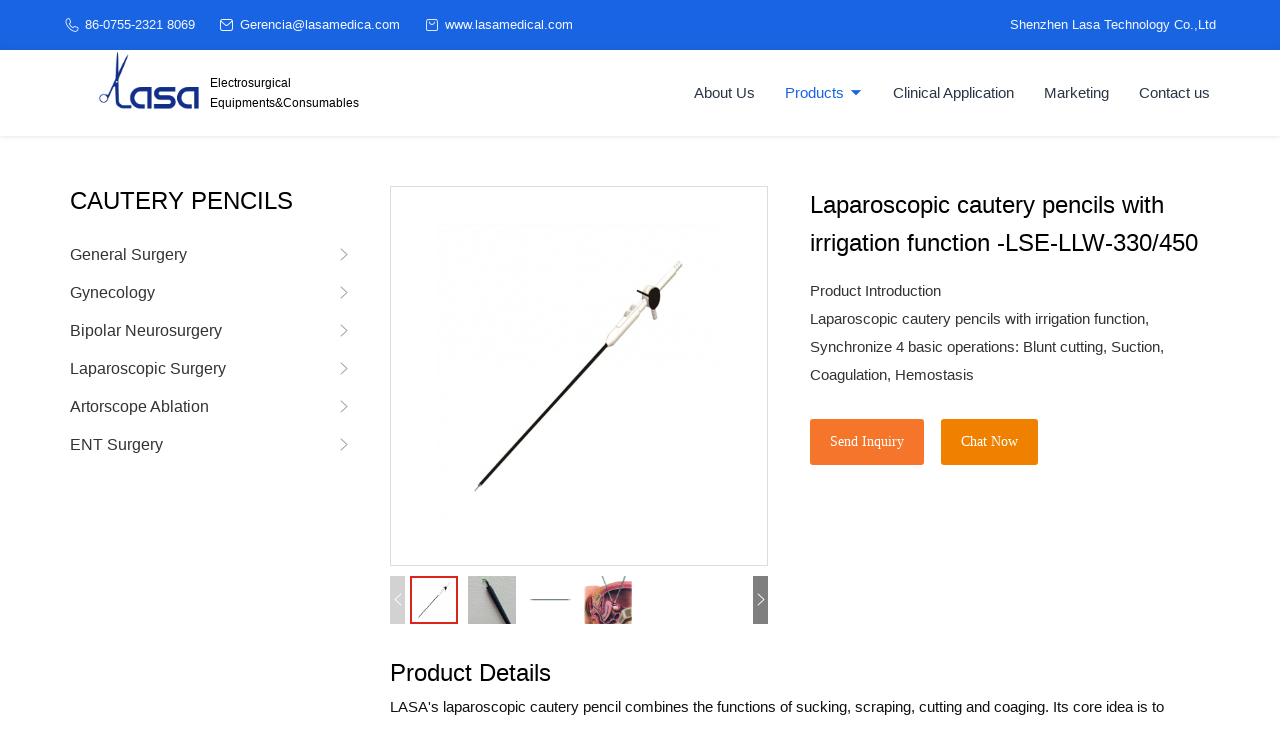

--- FILE ---
content_type: text/html; charset=utf-8
request_url: http://www.lasamedical.com/product/detail/id-47
body_size: 6387
content:
<!DOCTYPE html>
<head>
        <meta http-equiv="Content-Type" content="text/html; charset=utf-8" />
        <meta content="width=device-width, initial-scale=1.0, maximum-scale=1.0, minimum-scale=1.0, user-scalable=0" name="viewport" />
        <meta name="description" content="">
        <meta name="author" content="">
        <title>Products-lasa</title>
        <meta name="keywords" content="lasa">
        <link href="/mat/src/css/index/bootstrap.min.css" rel="stylesheet" type="text/css">
        <link rel="stylesheet" type="text/css" href="/mat/src/css/index/iconfont/iconfont.css">

        <link href="/mat/src/css/index/swiper.min.css" rel="stylesheet" type="text/css">
        <link href="/mat/src/css/index/style.css?code_version=1.135h" rel="stylesheet" type="text/css">
</head>

<body>
<!-- 头部 -->
<div class="welcome">
        <a target="_blank" href="tel:86-0755-2321 8069"><i class="icon iconfont icon-dianhua"></i>86-0755-2321 8069</a>
        <a target="_blank" href="mailto:Gerencia@lasamedica.com"><i class="icon iconfont icon-youjian"></i>Gerencia@lasamedica.com</a>
        <a target="_blank" href="/"><i class="icon iconfont icon-mall"></i>www.lasamedical.com</a>
        <!-- <div class="yuyan">
                <label> English <i class="icon iconfont icon-sanjiao_xia"></i></label>
                <p class="xiala">
                        <a  class="on"    href="/">English </a>
                        <a   href="/zh">Spanish</a>
                </p>
        </div> -->
        <span>
                <!-- <a target="_blank" href="/"><i class="icon iconfont icon-facebook"></i></a> -->
                <!--<a target="_blank" href="/"><i class="icon iconfont icon-twitter"></i></a>
                <a target="_blank" href="/"><i class="icon iconfont icon-instagram"></i></a>
                <a target="_blank" href="/"><i class="icon iconfont icon-linkedin"></i></a>
                <a target="_blank" href="/"><i class="icon iconfont icon-flickr"></i></a>-->
                 Shenzhen Lasa Technology Co.,Ltd         </span>
</div>
<div class="header pc_show">
        <div class="container fix">
                <a class="navbar-brand" href="/"><img src="/mat/src/images/index/logo.png?code_version=1.135h">Electrosurgical Equipments&Consumables</a>
                <div class="navbar-collapse">
                        <ul class="nav-tabs">
                                <li class="nav-item">
                                        <a class="nav-link " href="/about">About Us</a>
                                </li> 
                                <li class="nav-item fullwidth">
                                        <a class="nav-link  active " href="javascript:;">Products<i class="icon iconfont icon-sanjiao_xia"></i></a>
                                        <div class="submenu fix">
                                                                                                <div class="cm-menu-list">
                                                        <p class="tit"><a href="/product/cid_1-2"> CAUTERY PENCILS </a> </p>
                                                        <div class="txt">
                                                                                                                                <a href="/product/cid_1-2-cid_2-41"> General Surgery </a>
                                                                                                                                <a href="/product/cid_1-2-cid_2-42"> Gynecology </a>
                                                                                                                                <a href="/product/cid_1-2-cid_2-43"> Bipolar Neurosurgery </a>
                                                                                                                                <a href="/product/cid_1-2-cid_2-40"> Laparoscopic Surgery </a>
                                                                                                                                <a href="/product/cid_1-2-cid_2-4"> Artorscope Ablation  </a>
                                                                                                                                <a href="/product/cid_1-2-cid_2-44"> ENT Surgery </a>
                                                                                                                        </div>
                                                </div>
                                                                                                <div class="cm-menu-list">
                                                        <p class="tit"><a href="/product/cid_1-6"> SMOKE EVACUATION. </a> </p>
                                                        <div class="txt">
                                                                                                                                <a href="/product/cid_1-6-cid_2-8"> Smoking Pencils </a>
                                                                                                                                <a href="/product/cid_1-6-cid_2-9"> Smoking Evacuator </a>
                                                                                                                        </div>
                                                </div>
                                                                                                <div class="cm-menu-list">
                                                        <p class="tit"><a href="/product/cid_1-45"> RETURN PADS& CABLES </a> </p>
                                                        <div class="txt">
                                                                                                                                <a href="/product/cid_1-45-cid_2-46"> Adult </a>
                                                                                                                                <a href="/product/cid_1-45-cid_2-47"> Pediatrics </a>
                                                                                                                                <a href="/product/cid_1-45-cid_2-48"> Neonatal </a>
                                                                                                                                <a href="/product/cid_1-45-cid_2-49"> Cables& Accessory </a>
                                                                                                                        </div>
                                                </div>
                                                                                                <div class="cm-menu-list">
                                                        <p class="tit"><a href="/product/cid_1-50"> ESU CAUTERY </a> </p>
                                                        <div class="txt">
                                                                                                                                <a href="/product/cid_1-50-cid_2-51"> General ESU Series </a>
                                                                                                                                <a href="/product/cid_1-50-cid_2-52"> TURP Saline Series </a>
                                                                                                                                <a href="/product/cid_1-50-cid_2-53"> Vessel Sealing Series </a>
                                                                                                                                <a href="/product/cid_1-50-cid_2-54"> Accessory </a>
                                                                                                                        </div>
                                                </div>
                                                                                        </div>
                                </li>
                                <li class="nav-item">
                                        <a class="nav-link " href="/news">Clinical Application</a>
                                </li>
                                <li class="nav-item">
                                        <a class="nav-link " href="/marketing">Marketing</a>
                                </li> 
                                <li class="nav-item">
                                        <a class="nav-link " href="/contact">Contact us</a>
                                </li> 
                        </ul>
                </div>
        </div>
</div>
<div class="header mob_show">
        <div class="fix">
                <div class="logo"><a href="/"><img src="/mat/src/images/index/logo.png"></a></div>
                <div class="col-logo">
                        <a href="#" class="nav_trigger"><i class="icon iconfont icon-daohang"></i></a>
                        <nav class="nav_bar">
                                <a href="javascript:;" class="guan_bi"><i class="icon iconfont icon-guanbi"></i></a>
                                <ul class="nav_list">
                                        <li class="nav-item">
                                                <a class="nav-link active" href="/about">About Us</a>
                                        </li>
                                        <li class="nav-item">
                                                <a class="nav-link" href="/product/cid_1-50">Products</a>
                                                                                                <div class="submenu fix">
                                                        <p class="erji"> CAUTERY PENCILS </p>
                                                                                                                <a class="level-top"  href="/product/cid_1-2-cid_2-41"> General Surgery </a>
                                                                                                                <a class="level-top"  href="/product/cid_1-2-cid_2-42"> Gynecology </a>
                                                                                                                <a class="level-top"  href="/product/cid_1-2-cid_2-43"> Bipolar Neurosurgery </a>
                                                                                                                <a class="level-top"  href="/product/cid_1-2-cid_2-40"> Laparoscopic Surgery </a>
                                                                                                                <a class="level-top"  href="/product/cid_1-2-cid_2-4"> Artorscope Ablation  </a>
                                                                                                                <a class="level-top"  href="/product/cid_1-2-cid_2-44"> ENT Surgery </a>
                                                                                                        </div>
                                                                                                <div class="submenu fix">
                                                        <p class="erji"> SMOKE EVACUATION. </p>
                                                                                                                <a class="level-top"  href="/product/cid_1-6-cid_2-8"> Smoking Pencils </a>
                                                                                                                <a class="level-top"  href="/product/cid_1-6-cid_2-9"> Smoking Evacuator </a>
                                                                                                        </div>
                                                                                                <div class="submenu fix">
                                                        <p class="erji"> RETURN PADS& CABLES </p>
                                                                                                                <a class="level-top"  href="/product/cid_1-45-cid_2-46"> Adult </a>
                                                                                                                <a class="level-top"  href="/product/cid_1-45-cid_2-47"> Pediatrics </a>
                                                                                                                <a class="level-top"  href="/product/cid_1-45-cid_2-48"> Neonatal </a>
                                                                                                                <a class="level-top"  href="/product/cid_1-45-cid_2-49"> Cables& Accessory </a>
                                                                                                        </div>
                                                                                                <div class="submenu fix">
                                                        <p class="erji"> ESU CAUTERY </p>
                                                                                                                <a class="level-top"  href="/product/cid_1-50-cid_2-51"> General ESU Series </a>
                                                                                                                <a class="level-top"  href="/product/cid_1-50-cid_2-52"> TURP Saline Series </a>
                                                                                                                <a class="level-top"  href="/product/cid_1-50-cid_2-53"> Vessel Sealing Series </a>
                                                                                                                <a class="level-top"  href="/product/cid_1-50-cid_2-54"> Accessory </a>
                                                                                                        </div>
                                                                                        </li> 
                                        <li class="nav-item">
                                                <a class="nav-link" href="/news">Clinical Application</a>
                                        </li>
                                        <li class="nav-item">
                                                <a class="nav-link" href="/marketing">Marketing</a>
                                        </li> 
                                        <li class="nav-item">
                                                <a class="nav-link" href="/contact">Contact us</a>
                                        </li> 
                                        <li class="nav-item" style="display: none;">
                                                <p class="and">
                                                        <span>
                                                                <a href="/">English</a>
                                                                <a href="/zh">Spanish</a>
                                                        </span>
                                                </p>
                                        </li>
                                </ul>
                        </nav>
                </div>
        </div>
</div>
<!-- 头部end -->


<!-- container -->
<div class="container">
<div class="products fix">
<div class="pro_left">
<p class="tit"> CAUTERY PENCILS </p>
<p class="txt">
<a  href="/product/cid_1-2-cid_2-41"> General Surgery <i class="icon iconfont icon-right"></i></a>
<a  href="/product/cid_1-2-cid_2-42"> Gynecology <i class="icon iconfont icon-right"></i></a>
<a  href="/product/cid_1-2-cid_2-43"> Bipolar Neurosurgery <i class="icon iconfont icon-right"></i></a>
<a  href="/product/cid_1-2-cid_2-40"> Laparoscopic Surgery <i class="icon iconfont icon-right"></i></a>
<a  href="/product/cid_1-2-cid_2-4"> Artorscope Ablation  <i class="icon iconfont icon-right"></i></a>
<a  href="/product/cid_1-2-cid_2-44"> ENT Surgery <i class="icon iconfont icon-right"></i></a>
</p>
</div>
<div class="pro_right">
<div class="fix">
<div class="product_img">
<div class="swiper-container gallery-top">
<div class="swiper-wrapper">
<div class="swiper-slide"><img src="/upload_pic/210311/16154437905986_284.jpg" alt=""></div>
<div class="swiper-slide"><img src="/upload_pic/210311/16154466431166_284.jpg" alt=""></div>
<div class="swiper-slide"><img src="/upload_pic/210517/16212409687392_284.jpg" alt=""></div>
<div class="swiper-slide"><img src="/upload_pic/210311/16154413256796_284.png" alt=""></div>
</div>
</div>
<div class="swiper-container gallery-thumbs">
<div class="swiper-wrapper">
<div class="swiper-slide" style="background-image: url(/upload_pic/210311/16154437905986_284.jpg);"></div>
<div class="swiper-slide" style="background-image: url(/upload_pic/210311/16154466431166_284.jpg);"></div>
<div class="swiper-slide" style="background-image: url(/upload_pic/210517/16212409687392_284.jpg);"></div>
<div class="swiper-slide" style="background-image: url(/upload_pic/210311/16154413256796_284.png);"></div>
</div>
<div class="swiper-button-next swiper-button-white"><i class="icon iconfont icon-right"></i></div>
<div class="swiper-button-prev swiper-button-white"><i class="icon iconfont icon-fanhui"></i></div>
</div>
</div>
<div class="pin_txt">
<p class="h3">Laparoscopic cautery pencils with irrigation function -LSE-LLW-330/450</p>
<div class="txt">
<p>Product Introduction</p>
<p>Laparoscopic cautery pencils with irrigation function, Synchronize  4  basic operations: Blunt cutting, Suction, Coagulation, Hemostasis</p>
</div>
<p class="and">
<a href="javascript:;">Send Inquiry</a>
<a href="javascript:;">Chat Now</a>
</p>
</div>
</div>
<div class="datalist">
<p class="tit">Product Details</p>
<div class="txt">
<p style="box-sizing: border-box; margin-top: 0px; margin-bottom: 0px; padding: 0px; color: rgb(17, 17, 17); font-family: &quot;Helvetica Neue&quot;, Helvetica, Arial, sans-serif; font-size: 15px; white-space: normal; background-color: rgb(255, 255, 255);">LASA&#39;s laparoscopic cautery pencil combines the functions of sucking, scraping, cutting and coaging. Its core idea is to protect the pipeline , cut off the power to scrap, keep sucking and try not to use electricity, so that we can maintain a clear surgical field, reduce bleeding and protect the safety of surgery.&nbsp;<br style="box-sizing: border-box;"/></p><p style="box-sizing: border-box; margin-top: 0px; margin-bottom: 0px; padding: 0px; color: rgb(17, 17, 17); font-family: &quot;Helvetica Neue&quot;, Helvetica, Arial, sans-serif; font-size: 15px; white-space: normal; background-color: rgb(255, 255, 255);"><br style="box-sizing: border-box;"/></p><p style="box-sizing: border-box; margin-top: 0px; margin-bottom: 0px; padding: 0px; color: rgb(17, 17, 17); font-family: &quot;Helvetica Neue&quot;, Helvetica, Arial, sans-serif; font-size: 15px; white-space: normal; background-color: rgb(255, 255, 255);"><br/></p><p style="box-sizing: border-box; margin-top: 0px; margin-bottom: 0px; padding: 0px; color: rgb(17, 17, 17); font-family: &quot;Helvetica Neue&quot;, Helvetica, Arial, sans-serif; font-size: 15px; white-space: normal; background-color: rgb(255, 255, 255);">Instrument classification: Class II</p><p style="box-sizing: border-box; margin-top: 0px; margin-bottom: 0px; padding: 0px; color: rgb(17, 17, 17); font-family: &quot;Helvetica Neue&quot;, Helvetica, Arial, sans-serif; font-size: 15px; white-space: normal; background-color: rgb(255, 255, 255);">Type: Electrosurgical pencil, electrosurgical pencil, Tweezers,Clip,Pincers</p><p style="box-sizing: border-box; margin-top: 0px; margin-bottom: 0px; padding: 0px; color: rgb(17, 17, 17); font-family: &quot;Helvetica Neue&quot;, Helvetica, Arial, sans-serif; font-size: 15px; white-space: normal; background-color: rgb(255, 255, 255);">Switch: Button</p><p style="box-sizing: border-box; margin-top: 0px; margin-bottom: 0px; padding: 0px; color: rgb(17, 17, 17); font-family: &quot;Helvetica Neue&quot;, Helvetica, Arial, sans-serif; font-size: 15px; white-space: normal; background-color: rgb(255, 255, 255);">Sterilization: ETO&nbsp;</p><p style="box-sizing: border-box; margin-top: 0px; margin-bottom: 0px; padding: 0px; color: rgb(17, 17, 17); font-family: &quot;Helvetica Neue&quot;, Helvetica, Arial, sans-serif; font-size: 15px; white-space: normal; background-color: rgb(255, 255, 255);">Supply Ability: 100000 Pieces/per Month</p><p style="box-sizing: border-box; margin-top: 0px; margin-bottom: 0px; padding: 0px; color: rgb(17, 17, 17); font-family: &quot;Helvetica Neue&quot;, Helvetica, Arial, sans-serif; font-size: 15px; white-space: normal; background-color: rgb(255, 255, 255);"><br style="box-sizing: border-box;"/></p><p style="box-sizing: border-box; margin-top: 0px; margin-bottom: 0px; padding: 0px; color: rgb(17, 17, 17); font-family: &quot;Helvetica Neue&quot;, Helvetica, Arial, sans-serif; font-size: 15px; white-space: normal; background-color: rgb(255, 255, 255);">Synchronize&nbsp; 4&nbsp; basic operations</p><p style="box-sizing: border-box; margin-top: 0px; margin-bottom: 0px; padding: 0px; color: rgb(17, 17, 17); font-family: &quot;Helvetica Neue&quot;, Helvetica, Arial, sans-serif; font-size: 15px; white-space: normal; background-color: rgb(255, 255, 255);">—Blunt cutting, Suction, Coagulation, Hemostasis</p><p style="box-sizing: border-box; margin-top: 0px; margin-bottom: 0px; padding: 0px; color: rgb(17, 17, 17); font-family: &quot;Helvetica Neue&quot;, Helvetica, Arial, sans-serif; font-size: 15px; white-space: normal; background-color: rgb(255, 255, 255);">First, Dissecting &amp; Distinguish&nbsp;</p><p style="box-sizing: border-box; margin-top: 0px; margin-bottom: 0px; padding: 0px; color: rgb(17, 17, 17); font-family: &quot;Helvetica Neue&quot;, Helvetica, Arial, sans-serif; font-size: 15px; white-space: normal; background-color: rgb(255, 255, 255);">— Remove the broken tissue &amp; liquid by scraping</p><p style="box-sizing: border-box; margin-top: 0px; margin-bottom: 0px; padding: 0px; color: rgb(17, 17, 17); font-family: &quot;Helvetica Neue&quot;, Helvetica, Arial, sans-serif; font-size: 15px; white-space: normal; background-color: rgb(255, 255, 255);">Then, Separating&nbsp;&nbsp;</p><p style="box-sizing: border-box; margin-top: 0px; margin-bottom: 0px; padding: 0px; color: rgb(17, 17, 17); font-family: &quot;Helvetica Neue&quot;, Helvetica, Arial, sans-serif; font-size: 15px; white-space: normal; background-color: rgb(255, 255, 255);">— Cutting &amp; Coagulation</p><p style="box-sizing: border-box; margin-top: 0px; margin-bottom: 0px; padding: 0px; color: rgb(17, 17, 17); font-family: &quot;Helvetica Neue&quot;, Helvetica, Arial, sans-serif; font-size: 15px; white-space: normal; background-color: rgb(255, 255, 255);">Shorten the operation time (50%) and reduce bleeding (40%)&nbsp;</p><p style="box-sizing: border-box; margin-top: 0px; margin-bottom: 0px; padding: 0px; color: rgb(17, 17, 17); font-family: &quot;Helvetica Neue&quot;, Helvetica, Arial, sans-serif; font-size: 15px; white-space: normal; background-color: rgb(255, 255, 255);">Exposing pipes, organ tissues, and handling separately</p><p style="box-sizing: border-box; margin-top: 0px; margin-bottom: 0px; padding: 0px; color: rgb(17, 17, 17); font-family: &quot;Helvetica Neue&quot;, Helvetica, Arial, sans-serif; font-size: 15px; white-space: normal; background-color: rgb(255, 255, 255);">Blunt Cut：&nbsp;</p><p style="box-sizing: border-box; margin-top: 0px; margin-bottom: 0px; padding: 0px; color: rgb(17, 17, 17); font-family: &quot;Helvetica Neue&quot;, Helvetica, Arial, sans-serif; font-size: 15px; white-space: normal; background-color: rgb(255, 255, 255);">80% time without electricity during operation</p><p style="box-sizing: border-box; margin-top: 0px; margin-bottom: 0px; padding: 0px; color: rgb(17, 17, 17); font-family: &quot;Helvetica Neue&quot;, Helvetica, Arial, sans-serif; font-size: 15px; white-space: normal; background-color: rgb(255, 255, 255);">Suction : Liquid and Smoke</p><p style="box-sizing: border-box; margin-top: 0px; margin-bottom: 0px; padding: 0px; color: rgb(17, 17, 17); font-family: &quot;Helvetica Neue&quot;, Helvetica, Arial, sans-serif; font-size: 15px; white-space: normal; background-color: rgb(255, 255, 255);">Coagulation :&nbsp;</p><p style="box-sizing: border-box; margin-top: 0px; margin-bottom: 0px; padding: 0px; color: rgb(17, 17, 17); font-family: &quot;Helvetica Neue&quot;, Helvetica, Arial, sans-serif; font-size: 15px; white-space: normal; background-color: rgb(255, 255, 255);">Saving 40% time and 50% blood lose by using tip</p><p style="box-sizing: border-box; margin-top: 0px; margin-bottom: 0px; padding: 0px; color: rgb(17, 17, 17); font-family: &quot;Helvetica Neue&quot;, Helvetica, Arial, sans-serif; font-size: 15px; white-space: normal; background-color: rgb(255, 255, 255);">Regular cautery pencil function</p><p style="box-sizing: border-box; margin-top: 0px; margin-bottom: 0px; padding: 0px; color: rgb(17, 17, 17); font-family: &quot;Helvetica Neue&quot;, Helvetica, Arial, sans-serif; font-size: 15px; white-space: normal; background-color: rgb(255, 255, 255);"><br style="box-sizing: border-box;"/></p><p>Hot Tags: synchronize 4 basic operations, China, manufacturers, suppliers, factory, wholesale, customized</p><p><br/></p></div>
</div>
<form id="J_send_form" action="/index/add_consult" method="post" target="ajaxframeid">
    <input class="J_callback" type="hidden" name="callback" value="parent.send_success">
    <input type="hidden" name="formhash" value="3946f77f">
<div class="txt_column">
<p class="tit">Inquiry</p>
<input class="b-text" type="text" name="email" id="J_email_b" maxlength="50" placeholder="Enter your email">
<textarea class="b-area" rows="8" maxlength="2000" name="des" id="J_des_b" placeholder="Enter your message"></textarea>
<input type="button"  value="Send" class="b-submit" id="J_send">
</div>
</form>
<div class="tui_jian">
<p class="tit">Related products</p>
<ul class="fix">
<li>
<a href="/product/detail/id-46">
<p class="img"><img src="/upload_pic/210311/16154433703228_284.png"></p>
<div class="txt">
<p class="h3">Laparoscopic cautery pencils-LSE-LLH-330/450</p>
<p class="h4">
$0.00<span>
</span>
</p>
</div>
</a>
</li>
</ul>
</div>
</div>
</div>
</div>
<!-- /container -->

<!-- footer -->
<form id="J_send_form_consult" action="/index/add_consult" method="post" target="ajaxframeid">
    <input class="J_callback" type="hidden" name="callback" value="parent.send_success">
    <input type="hidden" name="formhash" value="3946f77f">
    <input type="hidden" name="type" value="1">
<div class="footer">
        <div class="fot_section">
                <div class="container fix">
                        <div class="foot-item-contact">
                                <p class="tit">contact us</p>
                                <!-- <div class="txt">Lasa´s electrosurgical instrument has been proven in thousands of operating rooms worldwide. From the start, Shuyou     has strived to provide high-quality products that are also cost effective for the benefit of surgeons, nurses, and hospitals.</div> -->
                                <div class="foot-cont">
                                        <p style="color: rgba(255, 255, 255, .8)"> Shenzhen Lasa Technology Co.,Ltd </p>
                                        <p><i class="icon iconfont icon-address_icon"></i>Production Facility:  Health Medicine Industrial Park ,Economic Development Zone , Zhejiang, China </p>
                                        <p><i class="icon iconfont icon-dianhua1"></i>Tel: 86-0755-2321 8069</p>
                                        <!-- <p style="color: rgba(255, 255, 255, .8);margin-top: 10px;">Anji Lasa Technology Co.,Ltd</p> -->
                                        <p><i class="icon iconfont icon-address_icon"></i>Shenzhen office:  Level 202-33, Guan Li Da building, 269 Qian Jin Yi Road, Baoan district, Shenzhen city, Guangdong Province, 518101 </p>
                                        <p><i class="icon iconfont icon-dianhua1"></i>Mobile&Whatsapp: 0086 18217168937 </p>
                                        <p><i class="icon iconfont icon-youjian1"></i>E-mail: Gerencia@lasamedica.com</p>
                                </div>
                        </div>
                        <div class="foot-item-inquiry">
                                <p class="tit">INQUIRY</p>
                                <input class="b-text" type="text" name="email" id="J_email" maxlength="50" placeholder="Enter your email">
                                <textarea class="b-area" rows="4" maxlength="2000" name="des" id="J_des" placeholder="Enter your message"></textarea>
                                <input class="b-text" name="check_code" id="J_check_code" type="text" value="" style="width: 50%" placeholder="Enter check code">
                                <span class="b-text" style="display: inline-block;width: 90px;position: relative;top: -1px;"><img id="J_refresh_check_code" src="/index/check_code"></span>
                                <input type="button"  value="Send" class="b-submit" id="J_send_consult">
                        </div>
                </div>
        </div>
        <div class="fot_bei">Shenzhen Lasa Technology Co.,Ltd. All Rights Reserved.<!--  © 2020 Shuyou Surgical All Rights Reserved.  --></div>
</div>
</form>
<!-- footer end -->



<script src="/mat/src/js/index/jquery-1.11.1.min.js" type="text/javascript" ></script>
<script src="/mat/src/js/index/swiper.min.js" type="text/javascript" ></script>
<script type="text/javascript" src="/mat/src/js/index/layer.js"></script>
<script src="/mat/dist/js/modules/common.js" type="text/javascript" ></script>
<script src="/mat/dist/js/language/en.js" type="text/javascript" ></script>
<script >
    
    var contact_email = arr_language['contact_us']['error1'];
    var contact_des = arr_language['contact_us']['error2'];
    var contact_check = arr_language['contact_us']['error3'];
    var contact_tishi = arr_language['tishi'];
    var contact = {
        _init:function(){
            var c = contact;
            c._listen();
        },
        _listen:function(){
            var c = contact;
            $('#J_send_consult').click(function(){
                    if(!c._verify()){
                        return false;   
                    }
                    if(c.bool_sending){
                        return false;
                    }
                    c.bool_sending = true;
                    _ajax_frame(get_obj('ajaxframeid'),c.send_success,'send_success');      
                    $('#J_send_form_consult').submit();
                });     
        },
        _verify:function(){     



            var obj = $('#J_email');
            if(!obj.val() || !_verify_email(obj.val())){
                layer.msg(contact_email,{time:1000});
                return false;
            }

            
            var obj = $('#J_des');
            if(!obj.val()){
                layer.msg(contact_des,{time:1000});
                return false;
            }

            var obj = $('#J_check_code');
            if(!obj.val()){
                layer.msg(contact_check,{time:1000});
                return false;
            }
            return true;
        },
        send_success:function(_data){
            var c = contact;
            _remove_ajax_frame('send_success');
            
            if(_data['status']!=200){
                layer.msg(_data['info'],{time:1000});
                c.bool_sending = false;
                return false;   
            }
            layer.msg(_data['info'],{
                time: 2000,
            },function(){
                $("#J_email").val('')
                $("#J_des").val('')
                $("#J_check_code").val('')
                c.bool_sending = false;
            });

        }
    }

    contact._init();
    $('#J_refresh_check_code').click(function(){
            $('#J_refresh_check_code').attr('src','/index/check_code?'+Math.random());
    });
</script>

<script>


var swiper = new Swiper('#solid_banner', {
        slidesPerView: 1,
        spaceBetween: 0,
        loop: true,
        autoplay: {
                delay: 2500,
                disableOnInteraction: false,
        },
        navigation: {
                nextEl: '.swiper-button-next',
                prevEl: '.swiper-button-prev',
        },
        pagination: {
                el: '.swiper-pagination',
                clickable: true,
        }
});

//返回顶部
function gotoTop(min_height){
    
        //预定义返回顶部的html代码，它的css样式默认为不显示
    var gotoTop_html = '<div class="top_btn" id="gotoTop"><i class="icon iconfont icon-top"></i></div>';
    //将返回顶部的html代码插入页面上id为page的元素的末尾 
    $("body").append(gotoTop_html);
    $("#gotoTop").click(//定义返回顶部点击向上滚动的动画
        function(){ $('html,body').animate({scrollTop:0},700);
    }).hover(//为返回顶部增加鼠标进入的反馈效果，用添加删除css类实现
        function(){ $(this).addClass("hover");},
        function(){ $(this).removeClass("hover");
    });

    //获取页面的最小高度，无传入值则默认为600像素
    min_height ? min_height = min_height : min_height = 600;
    //为窗口的scroll事件绑定处理函数
    $(window).scroll(function(){
        //获取窗口的滚动条的垂直位置
        var s = $(window).scrollTop();
        //当窗口的滚动条的垂直位置大于页面的最小高度时，让返回顶部元素渐现，否则渐隐
        if( s > min_height){
            $("#gotoTop").fadeIn(100);
        }else{
            $("#gotoTop").fadeOut(200);
        };
    });
};
gotoTop();



//处理滑动滚动条到指定位置让预定窗口浮动 fudong_fix
$(function(){
        var oTop = $(".header").offset().top;
        var sTop = 0;
        $(window).scroll(function(){
                sTop = $(this).scrollTop();
                if(sTop > 0){
                        $(".header").addClass('fudong_fix');
                }else{
                        $(".header").removeClass('fudong_fix');
                }
        });
})



//所有弹框关闭方式
$('.J_colose_box').click(function(){
        $(this).closest('.fu_bg').hide();
});


$(function () {
        var flag = true; 
        $(".nav_trigger").click(function () {
                var _this = $(this);
                $(".col-logo").addClass("nav_active");
                flag = false;
        });
        $(".guan_bi").click(function () {
                var _this = $(this);
                $(".col-logo").removeClass("nav_active");
                flag = true;
        });
});

</script>



</body>

<script>'undefined'=== typeof _trfq || (window._trfq = []);'undefined'=== typeof _trfd && (window._trfd=[]),_trfd.push({'tccl.baseHost':'secureserver.net'},{'ap':'cpsh-oh'},{'server':'p3plzcpnl460725'},{'dcenter':'p3'},{'cp_id':'7683268'},{'cp_cache':''},{'cp_cl':'8'}) // Monitoring performance to make your website faster. If you want to opt-out, please contact web hosting support.</script><script src='https://img1.wsimg.com/traffic-assets/js/tccl.min.js'></script></html>

<script type="text/javascript">
var galleryThumbs = new Swiper('.gallery-thumbs', {
spaceBetween: 10,
slidesPerView: 6,
freeMode: true,
watchSlidesVisibility: true,
watchSlidesProgress: true,
navigation: {
nextEl: '.swiper-button-next',
prevEl: '.swiper-button-prev',
}
});
var galleryTop = new Swiper('.gallery-top', {
spaceBetween: 0,
navigation: {
nextEl: '.swiper-button-next',
prevEl: '.swiper-button-prev',
},
thumbs: {
swiper: galleryThumbs
}
});
</script>

<script >
    
    var contact_email = arr_language['contact_us']['error1'];
    var contact_des = arr_language['contact_us']['error2'];
    var contact_tishi = arr_language['tishi'];
    var contact_b = {
        _init:function(){
            var c = contact_b;
            c._listen();
        },
        _listen:function(){
            var c = contact_b;
            $('#J_send').click(function(){
                                    if(!c._verify()){
                                        return false;   
                                    }
                                    if(c.bool_sending){
                                        return false;
                                    }
                                    c.bool_sending = true;
                                    _ajax_frame(get_obj('ajaxframeid'),c.send_success,'send_success');      
                                    $('#J_send_form').submit();
                                });     
        },
        _verify:function(){     



            var obj = $('#J_email_b');
            if(!obj.val() || !_verify_email(obj.val())){
                layer.alert(contact_email,{
                    icon: 2,
                    title: contact_tishi
                })
                return false;
            }

            
            var obj = $('#J_des_b');
            if(!obj.val()){
                layer.alert(contact_des,{
                    icon: 2,
                    title: contact_tishi
                })
                return false;
            }
            return true;
        },
        send_success:function(_data){
            var c = contact_b;
            _remove_ajax_frame('send_success');
            
            if(_data['status']!=200){
                layer.alert(_data['info']);
                c.bool_sending = false;
                return false;   
            }
            layer.msg(_data['info'],{
                time: 2000,
            },function(){
                $("#J_email_b").val('')
                $("#J_des_b").val('')
                c.bool_sending = false;
            });

        }
    }

    contact_b._init();
</script>

--- FILE ---
content_type: text/css
request_url: http://www.lasamedical.com/mat/src/css/index/iconfont/iconfont.css
body_size: 4655
content:
@font-face {font-family: "iconfont";
  src: url('iconfont.eot?t=1597739401716'); /* IE9 */
  src: url('iconfont.eot?t=1597739401716#iefix') format('embedded-opentype'), /* IE6-IE8 */
  url('[data-uri]') format('woff2'),
  url('iconfont.woff?t=1597739401716') format('woff'),
  url('iconfont.ttf?t=1597739401716') format('truetype'), /* chrome, firefox, opera, Safari, Android, iOS 4.2+ */
  url('iconfont.svg?t=1597739401716#iconfont') format('svg'); /* iOS 4.1- */
}

.iconfont {
  font-family: "iconfont" !important;
  font-size: 16px;
  font-style: normal;
  -webkit-font-smoothing: antialiased;
  -moz-osx-font-smoothing: grayscale;
}

.icon-shouji:before {
  content: "\e615";
}

.icon-zanwu-lan:before {
  content: "\e69c";
}

.icon-xingxing:before {
  content: "\e607";
}

.icon-bofang:before {
  content: "\e61a";
}

.icon-skype:before {
  content: "\e765";
}

.icon-guanbi:before {
  content: "\e61b";
}

.icon-daohang:before {
  content: "\e603";
}

.icon-address_icon:before {
  content: "\e656";
}

.icon-dianhua1:before {
  content: "\e60c";
}

.icon-youjian1:before {
  content: "\e647";
}

.icon-fanhui:before {
  content: "\e60b";
}

.icon-top:before {
  content: "\e871";
}

.icon-bottom:before {
  content: "\e872";
}

.icon-right:before {
  content: "\e873";
}

.icon-sanjiao_xia:before {
  content: "\e631";
}

.icon-dianhua:before {
  content: "\e627";
}

.icon-youjian:before {
  content: "\e769";
}

.icon-mall:before {
  content: "\e699";
}

.icon-linkedin:before {
  content: "\e764";
}

.icon-flickr:before {
  content: "\e681";
}

.icon-instagram:before {
  content: "\e87f";
}

.icon-facebook:before {
  content: "\e953";
}

.icon-twitter:before {
  content: "\e9b2";
}



--- FILE ---
content_type: text/css
request_url: http://www.lasamedical.com/mat/src/css/index/style.css?code_version=1.135h
body_size: 5600
content:
@charset "utf-8";
/*--全局样式--*/
html{font-size:100%;}
body{color:#212121; font-size:0.22rem; font-family:"Poppins",Arial,Helvetica,sans-serif;background-color:#fff;word-wrap: break-word;}
body,div,h1,h2,h3,h4,h5,h6,hr,p,blockquote,dl,dt,dd,ul,ol,li,pre,form,fieldset,legend,button,input,textarea,th,td,label{margin:0px;padding:0px;font-weight: normal;}
h1, h2, h3, h4, h5, h6 {font-size:100%;font-weight:normal;margin: 0;}
section, article, aside, header, footer, nav, dialog, figure {display: block;}
a{color:#212121;text-decoration:none!important;outline: none;}
a:focus {outline: none;}
a:hover{color:#2563c9; text-decoration:none!important;}
img{border:0; vertical-align:middle;max-width:100%;max-height: 100%;}
ul,ol,li{list-style:none;}
input, button, select, textarea{outline: none; font-family:"Poppins",Arial,Helvetica,sans-serif;background:none;outline: none;}
.clear{clear:both;}
.h1, .h2, .h3, .h4, .h5, .h6, h1, h2, h3, h4, h5, h6{margin: 0;}

.fix:after {content: '';clear: both;display: table;}
.fu_bg{position: fixed;background:rgba(0, 0, 0, 0.5) none repeat scroll 0 0 !important;filter:Alpha(opacity=50); background:#000;width: 100%;height: 100%;z-index: 99999;top: 0;left: 0;justify-content: center;align-items: center;display: flex;}
.f_l{float: left;}
.f_r{float: right;}
.pc_show{display: block;}
.mob_show{display: none;}
.tagContent {display: none;}
#tagContent .selectTag {display: block}
input::-webkit-input-placeholder {color: #ccc;}
input:-moz-placeholder {color:#ccc;}
input::-moz-placeholder {color:#ccc;}
input:-ms-input-placeholder {color:#ccc;}
.container_12{max-width: 1200px;padding: 0;}
.close{text-shadow: 0 0 0 #fff;font-weight: 300;}



.top_btn{position: fixed;right: 20px;bottom: 50px;z-index: 999;display: none;transition: .4s;}
.top_btn .icon{display: block;width: 50px;height: 50px;line-height: 50px;text-align: center;background: #fff;border-radius: 100%;color: #0094e7;font-size: 16px;cursor: pointer;-webkit-box-shadow:0 0 5px rgba(47, 47, 47, .16);  -moz-box-shadow:0 0 5px rgba(47, 47, 47, .16);  box-shadow:0 0 5px rgba(47, 47, 47, .16);}
.top_btn .icon:hover{background: #2156ae;color: #fff;}


/* 头部 */
.welcome{background: #1864e2;font-size: 13px;line-height: 30px;color: rgba(255,255,255,.95);padding:10px 5%;}
.welcome a{display: inline-block;vertical-align: top;color: rgba(255,255,255,.95);margin-right:20px;transition: all .3s ease-in-out;-moz-transition: all .3s ease-in-out;-webkit-transition: all .3s ease-in-out;-o-transition: all .3s ease-in-out;}
.welcome a .icon{display: inline-block;vertical-align: top;font-size: 16px;margin-right:5px;}
.welcome span{float: right;}
.welcome a:hover{color: #6fa5ff;}
.welcome .yuyan{float: right;position: relative;margin-left:30px;}
.welcome .yuyan label{min-width: 70px;font-size: 13px;}
.welcome .yuyan label .icon{float: right;font-size: 12px;}
.welcome .xiala{position: absolute;top: 30px;left: 0;width: 100%;text-align: center;background: #fff;-webkit-box-shadow:0 0 5px rgba(47, 47, 47, .16);  -moz-box-shadow:0 0 5px rgba(47, 47, 47, .16);  box-shadow:0 0 5px rgba(47, 47, 47, .16);border-radius: 3px;z-index: 999;overflow: hidden;padding:5px 0;display: none;}
.welcome .xiala a{display: block;text-align: center;color: #000;font-size: 13px;margin-right:0;line-height: 24px;}
.welcome .xiala a.on,.welcome .xiala a:hover{color: #1864e2;}
.welcome .yuyan:hover .xiala{display: block;}

.header{background:#fff;position: relative;-webkit-box-shadow:0 0 5px rgba(47, 47, 47, .16);  -moz-box-shadow:0 0 5px rgba(47, 47, 47, .16);  box-shadow:0 0 5px rgba(47, 47, 47, .16);}
.navbar-brand{padding: 23px 0;float: left;margin:0;height: auto;color: #000;font-size: 12px;line-height: 20px;max-width: 360px;padding-left: 140px;position: relative;}
.navbar-brand a{color: #000;}
.navbar-brand span{color: #1864e2;}
.navbar-brand img{height: 60px;margin-right:20px;float: left;position: absolute;left: -15px;top: 0px;}
.header .fan_h{float: right;}
.header .fan_h a{display: block;color: #999;font-size: 16px;line-height: 42px;margin-top:40px;}
.header .fan_h .icon{font-size: 16px;margin-right: 5px;}
.header.fudong_fix{position: fixed;left: 0;top: 0;z-index: 9999;width: 100%;-webkit-box-shadow:0 0 5px rgba(47, 47, 47, .16);  -moz-box-shadow:0 0 5px rgba(47, 47, 47, .16);  box-shadow:0 0 5px rgba(47, 47, 47, .16);background:#fff;}

.header .navbar-collapse{float: right;padding: 13px 0;}
.header .container{position: relative;}
.nav-tabs{border: 0;}
.nav-tabs .nav-link{font-weight: 500;font-size: 15px;color: #2a3646;text-align: center;line-height: 60px;position: relative;padding: 0;margin:0;margin-left: 30px;transition: all .3s ease-in-out;-moz-transition: all .3s ease-in-out;-webkit-transition: all .3s ease-in-out;-o-transition: all .3s ease-in-out;border: 0;}
.nav-tabs .nav-link .icon{display: inline-block;vertical-align: top;font-size: 14px;margin-left: 5px;}
.nav-tabs .nav-link.disabled{color: #fff;}
.nav-tabs .nav-link:hover{color: #1864e2;border: 0;}
.nav-tabs .nav-link.active{color: #1864e2;}
.nav-tabs .nav-item .submenu{position: absolute;top: 70px;left: 0;right: 0;margin: auto;text-align: left;background: #fff;padding: 26px 20px 0px;box-shadow: 0px 0px 30px 0px rgba(0,0,0,0.07);transform: scaleY(0);transition: 0.5s;transform-origin: top;visibility: collapse;opacity: 0;z-index: 9;border-radius: 0px 0px 3px 3px;display:-webkit-box;display:box;-webkit-box-pack:justify;box-pack:justify;}
.nav-tabs .nav-item .submenu .cm-menu-list{margin:0 10px 23px;}
.nav-tabs .nav-item .submenu .cm-menu-list .tit{font-size: 16px;font-weight: 400;margin-bottom: 20px;text-transform: uppercase;color: #1864e2;letter-spacing: 2px;}
.nav-tabs .nav-item .submenu .cm-menu-list .tit a{display: block;color: #1864e2;}
.nav-tabs .nav-item .submenu .cm-menu-list .txt a{margin-bottom: 10px;text-transform: capitalize;display: block;color: #818899;transition: 0.3s;font-size: 14px;font-weight: 100;line-height: 20px;}
.nav-tabs .nav-item:hover .submenu{transform: scaleY(1);opacity: 1;visibility: inherit;}


/*首页*/
.banner_index .swiper-slide{width:100%;}
.banner_index .swiper-pagination-bullet{background: #000;width:8px;height: 8px;border-radius:4px;}
.banner_index .swiper-button-next, .banner_index .swiper-button-prev{width: 30px;height: 74px;text-align: center;line-height: 74px;outline: none;margin-top:-37px;background: none;}
.banner_index .swiper-button-next .icon, .banner_index .swiper-button-prev .icon{font-size: 26px;color: #000;display: block;}
.our_mission{margin:60px 0;text-align: center;}
.our_mission .tit{font-size:36px; color:#333;line-height: 40px;}
.our_mission .txt{font-size:18px; color:#333;line-height: 32px;margin:15px 0 20px;}
.products_portfolio{margin:60px 0;}
.products_portfolio .tit{font-size:36px; color:#333;line-height: 40px;text-align: center;}
.products_portfolio ul{margin:30px -10px;}
.products_portfolio li{float: left;width: 25%;}
.products_portfolio li .kuang{margin:20px 10px;-webkit-box-shadow:0 0 10px rgba(204, 204, 204, .2);  -moz-box-shadow:0 0 10px rgba(204, 204, 204, .2);  box-shadow:0 0 10px rgba(204, 204, 204, .2);position: relative;}
.products_portfolio li a{display: block;}
.products_portfolio li .biao_q{position: absolute;top: 20px;left: 20px;font-size:14px; color:#333;line-height: 24px;font-family: Arial, Helvetica, sans-serif;}
.products_portfolio li .biao_q em{float: left;width: 24px;height: 24px;margin-right: 10px;background-size: cover;}
.products_portfolio li .biao_q:hover{color: #1864e2;}
.products_portfolio li .biao_q .bk_1{background-image: url(../../images/index/c1.png);}
.products_portfolio li:hover .biao_q .bk_1{background-image: url(../../images/index/c1_1.png);}
.products_portfolio li .biao_q .bk_2{background-image: url(../../images/index/c2.png);}
.products_portfolio li:hover .biao_q .bk_2{background-image: url(../../images/index/c2_1.png);}
.products_portfolio li .biao_q .bk_3{background-image: url(../../images/index/c3.png);}
.products_portfolio li:hover .biao_q .bk_3{background-image: url(../../images/index/c3_1.png);}
.products_portfolio li .biao_q .bk_4{background-image: url(../../images/index/c4.png);}
.products_portfolio li:hover .biao_q .bk_4{background-image: url(../../images/index/c4_1.png);}
.products_portfolio li .biao_q .bk_5{background-image: url(../../images/index/c5.png);}
.products_portfolio li:hover .biao_q .bk_5{background-image: url(../../images/index/c5_1.png);}
.products_portfolio li .biao_q .bk_6{background-image: url(../../images/index/c6.png);}
.products_portfolio li:hover .biao_q .bk_6{background-image: url(../../images/index/c6_1.png);}
.products_portfolio li .biao_q .bk_7{background-image: url(../../images/index/c7.png);}
.products_portfolio li:hover .biao_q .bk_7{background-image: url(../../images/index/c7_1.png);}
.products_portfolio li .biao_q .bk_8{background-image: url(../../images/index/c8.png);}
.products_portfolio li:hover .biao_q .bk_8{background-image: url(../../images/index/c8_1.png);}
.products_portfolio li .img img{display: block;}
.products_portfolio li .h5{border-top: solid 1px #f5f5f5;padding:10px 20px;font-size:16px; color:#333;line-height: 30px;font-family: Arial, Helvetica, sans-serif;overflow: hidden;text-overflow:ellipsis;white-space: nowrap;}
.products_portfolio .more{text-align: center;}
.products_portfolio .more a{display: inline-block;vertical-align: top;width: 138px;font-size:14px; color:#999;line-height: 46px;border: solid 1px #ddd;transition: .4s;}
.products_portfolio .more a:hover{color: #1864e2;border: solid 1px #1864e2;}
.latest_news .tit{font-size:36px; color:#333;line-height: 40px;text-align: center;margin-bottom: 20px;}
.latest_news ul{margin:0 -15px;}
.latest_news li{float: left;width: 33.33%;}
.latest_news li .kuang{margin: 15px;-webkit-box-shadow:0 0 10px rgba(204, 204, 204, .2);  -moz-box-shadow:0 0 10px rgba(204, 204, 204, .2);  box-shadow:0 0 10px rgba(204, 204, 204, .2);position: relative;}
.latest_news li .img{-webkit-perspective: 1000px;perspective: 1000px;overflow: hidden;}
.latest_news li .img img{display: block;-webkit-transition: opacity 0.35s, -webkit-transform 0.35s;transition: opacity 0.35s, transform 0.35s;-webkit-transform: translate3d(0,0,0);transform: translate3d(0,0,0);}
.latest_news li .img:hover img{-webkit-transform: translate3d(0,0,100px);transform: translate3d(0,0,100px);}
.latest_news li .txt{padding:10px 20px;font-family: Arial, Helvetica, sans-serif;}
.latest_news li .txt .h4{font-size:14px; color:#999;line-height: 26px;}
.latest_news li .txt .h3{font-size:24px; color:#000;line-height: 42px;overflow: hidden;text-overflow:ellipsis;white-space: nowrap;}
.latest_news li .txt .h5{font-size:14px; color:#333;line-height: 26px;}
.latest_news li .txt .and{margin:20px 0;}
.latest_news li .txt .and a{display: inline-block;vertical-align: top;font-size:14px; color:#fff;line-height: 42px;width: 136px;background: #1864e2;border-radius: 4px;text-align: center;transition: .4s;}
.latest_news li .txt .and a:hover{background: #0e385e;}


.titlebar-wrapper{background: url(../../images/index/titlebar-bg.jpg) no-repeat center;height: 292px;justify-content: center;align-items: center;display: flex;}
.titlebar-wrapper .h3{font-size:35px; color:#fff;line-height: 46px;text-transform: capitalize;font-family: "Poppins",Arial,Helvetica,sans-serif;font-weight: 600;text-align: center;}
.titlebar-wrapper .h5{font-size:15px; color:#fff;line-height: 26px;font-family: "Open Sans",Arial,Helvetica,sans-serif;font-weight: 400;text-align: center;}
.about_us{margin: 70px 0;}
.about_us .wpb_column{float: left;width: calc(42% - 40px);}
.about_us .wpb_column img{display: inline-block;vertical-align: top;}
.about_us .wpb_column .img_b{text-align: right;margin-top: -158px;position: relative;z-index: 2;}
.about_us .wpb_column .img_b img{border: solid 15px #fff;-webkit-box-shadow:0 0 10px rgba(204, 204, 204, .2);  -moz-box-shadow:0 0 10px rgba(204, 204, 204, .2);  box-shadow:0 0 10px rgba(204, 204, 204, .2);}
.about_us .txt_column{float: right;width: 58%;}
.about_us .txt_column .h3{font-size:36px; color:#333;line-height: 40px;font-family: Arial,Helvetica,sans-serif;margin-bottom:15px;}
.about_us .txt_column .txt{font-size:18px; color:#333;line-height: 32px;font-family: Arial,Helvetica,sans-serif;}

.about_us .application{float: right;width: 58%;}
.about_us .application .tit{font-family: Arial,Helvetica,sans-serif;font-weight: 400;font-size: 36px;line-height: 42px;color: #2a3646;margin-bottom:20px;}
.about_us .application li{border-bottom: dashed 1px #ddd;padding:15px 0;}
.about_us .application li a{display: block;position: relative;padding-right: 7em;font-family: Arial,Helvetica,sans-serif;font-weight: 400;font-size: 18px;line-height: 42px;color: #333;overflow: hidden;text-overflow:ellipsis;white-space: nowrap;transition: .4s;}
.about_us .application li span{position: absolute;top: 0;right: 0;color: #999;}
.about_us .application li a:hover{color: #1864e2;}


.contact_us{margin: 70px 0;}
.contact_us .tit{font-family: Arial,Helvetica,sans-serif;font-weight: 600;font-size: 32px;line-height: 42px;color: #2a3646;}
.contact_us .wpb_column{float: left;width: calc(50% - 25px);}
.contact_us .wpb_column .h4{font-family: Arial,Helvetica,sans-serif;font-weight: 300;font-size: 14px;line-height: 24px;color: #7b7f83;margin:10px 0;}
.contact_us .wpb_column li{padding:20px 50px;position: relative;border-bottom: solid 2px #e5e5e5;min-height: 100px;}
.contact_us .wpb_column li:after{content: '';height: 2px;width: 50px;background-color: #1864e2;position: absolute;left: 0px;bottom: -2px;z-index: 1;}
.contact_us .wpb_column li .icon{position: absolute;left: 0;top: 20px;font-size:30px; color:#1864e2;line-height: 60px;width: 40px;text-align: center;}
.contact_us .wpb_column li .h3{font-size: 18px;line-height: 34px;color: #2a3646;}
.contact_us .wpb_column li .h5{font-size: 15px;line-height: 28px;color: #7d7d7d;font-family: Arial,Helvetica,sans-serif;}
.contact_us .wpb_column li .h5 a{color: #7d7d7d;}
.contact_us .txt_column{float: right;width: calc(50% - 25px);}
.contact_us .txt_column .b-text {font-size: 14px;width: 100%;height: 40px;border: 1px solid rgba(119,119,119,.2);border-radius: 3px;margin: 15px 0;background-color: #fff;text-indent: 10px;}
.contact_us .txt_column .b-area {font-size: 14px;width: 100%;line-height: 40px;border: 1px solid rgba(119,119,119,.2);border-radius: 3px;background-color: #fff;text-indent: 10px;margin-top: 8px;}
.contact_us .txt_column .b-submit{background: #1864e2;color: #fff;padding: 15px 50px;font-size: 18px;font-family: 'Open Sans Regular';min-width: 260px;text-align: center;border: none;border-radius: 3px;margin-top: 18px;transition: .4s;}
.contact_us .txt_column .b-submit:hover{background: #0e385e;}

.marketing{margin: 70px 0;}
.marketing .tit{font-family: Arial,Helvetica,sans-serif;font-weight: 400;font-size: 36px;line-height: 42px;color: #2a3646;text-align: center;margin-bottom:20px;}
.marketing .txt{font-family: Arial,Helvetica,sans-serif;font-weight: 200;font-size: 18px;line-height: 32px;color: #333;}
.marketing .ditu{margin:30px 0;}
.marketing .ditu img{display: block;}
.marketing ul{margin:0 -15px;}
.marketing li{float: left;width: calc(25% - 34px);margin:15px;border: solid 2px rgba(242, 242, 242, .5);}
.marketing li a{display: block;}

.application_show{margin: 50px 0;}
.application_show .tit{font-family: Arial,Helvetica,sans-serif;font-weight: 300;font-size: 24px;line-height: 38px;color: #000;text-align: center;}
.application_show .time{font-family: Arial,Helvetica,sans-serif;font-weight: 300;font-size: 14px;line-height: 26px;color: #999;text-align: center;margin-bottom: 20px;}
.application_show .video{max-width: 900px;position: relative;margin:40px auto;text-align: center;}
.application_show .video span{position: absolute;top: 0;left: 0;width: 100%;height: 100%;background:rgba(0, 0, 0, 0.5) none repeat scroll 0 0 !important;filter:Alpha(opacity=50); background:#000;cursor: pointer;}
.application_show .video .icon{width: 60px;height: 60px;line-height: 54px;font-size: 18px;color: #fff;text-align: center;border: solid 3px #fff;border-radius: 100%;position: absolute;top: 50%;left: 50%;margin-top: -30px;margin-left: -30px;background:rgba(0, 0, 0, 0.5) none repeat scroll 0 0 !important;filter:Alpha(opacity=50); background:#000;}
.application_show .txt{font-family: Arial,Helvetica,sans-serif;font-weight: 300;font-size: 16px;line-height: 28px;color: #333;}
.application_show .tui_jian{margin-top: 50px;}
.application_show .tui_jian .h3{font-family: Arial,Helvetica,sans-serif;font-weight: 300;font-size: 32px;line-height: 48px;color: #333;}
.application_show .tui_jian ul{margin:0 -15px;}
.application_show .tui_jian li{float: left;width: calc(25% - 30px);margin:15px;-webkit-box-shadow:0 0 10px rgba(204, 204, 204, .3);  -moz-box-shadow:0 0 10px rgba(204, 204, 204, .3);  box-shadow:0 0 10px rgba(204, 204, 204, .3);}
.application_show .tui_jian li a{display: block;}
.application_show .tui_jian li .img{-webkit-perspective: 1000px;perspective: 1000px;overflow: hidden;}
.application_show .tui_jian li .img img{display: block;-webkit-transition: opacity 0.35s, -webkit-transform 0.35s;transition: opacity 0.35s, transform 0.35s;-webkit-transform: translate3d(0,0,0);transform: translate3d(0,0,0);}
.application_show .tui_jian li:hover .img img{-webkit-transform: translate3d(0,0,100px);transform: translate3d(0,0,100px);}
.application_show .tui_jian li .txt{border-top: solid 1px #f2f2f2;padding:10px;}
.application_show .tui_jian li .txt .h3{font-weight: 500;font-size: 16px;line-height: 24px;color: #333;}
.application_show .tui_jian li .txt .h4{font-family: Arial,Helvetica,sans-serif;font-weight: 300;font-size: 14px;line-height: 24px;color: #f27420;}
.application_show .tui_jian li .txt .h4 span{float: right;}
.application_show .tui_jian li .txt .h4 .icon{display: inline-block;vertical-align: top;font-size: 14px;}


.products{margin:50px 0;}
.products .pro_left{float: left;width: 280px;}
.products .pro_left .tit{font-weight: 500;font-size: 24px;line-height: 30px;color: #000;margin-bottom: 20px;}
.products .pro_left .txt a{display: block;font-family: Arial,Helvetica,sans-serif;font-weight: 300;font-size: 16px;line-height: 38px;color: #333;}
.products .pro_left .txt a .icon{float: right;font-size: 12px;color: #999;}
.products .pro_left .txt a:hover{color: #1864e2;}
.products .pro_left .txt a.on,.products .pro_left .txt a.on .icon{color: #1864e2;}
.products .pro_right{float: right;width: calc(100% - 320px);}
.products .pro_right ul{margin: -15px;}
.products .pro_right li{float: left;width: 33.33%;}
.products .pro_right li .kuang{overflow: hidden; margin:15px;-webkit-box-shadow:0 0 10px rgba(204, 204, 204, .3);  -moz-box-shadow:0 0 10px rgba(204, 204, 204, .3);  box-shadow:0 0 10px rgba(204, 204, 204, .3);}
.products .pro_right li a{display: block;}
.products .pro_right li .img{-webkit-perspective: 1000px;perspective: 1000px;overflow: hidden;}
.products .pro_right li .img img{display: block;-webkit-transition: opacity 0.35s, -webkit-transform 0.35s;transition: opacity 0.35s, transform 0.35s;-webkit-transform: translate3d(0,0,0);transform: translate3d(0,0,0);}
.products .pro_right li:hover .img img{-webkit-transform: translate3d(0,0,100px);transform: translate3d(0,0,100px);}
.products .pro_right li .txt{border-top: solid 1px #f2f2f2;padding:10px;}
.products .pro_right li .txt .h3{height: 70px; overflow : hidden; text-overflow: ellipsis; display: -webkit-box; -webkit-line-clamp: 3; -webkit-box-orient: vertical; font-weight: 500;font-size: 16px;line-height: 24px;color: #333;}
.products .pro_right li .txt .h4{ font-family: Arial,Helvetica,sans-serif;font-weight: 300;font-size: 14px;line-height: 24px;color: #f27420;height: 24px;}
.products .pro_right li .txt .h4 span{float: right;}
.products .pro_right li .txt .h4 .icon{display: inline-block;vertical-align: top;font-size: 14px;}




.products .pro_right .tit{font-family: Arial,Helvetica,sans-serif;font-weight: 300;font-size: 24px;line-height: 38px;color: #000;}
.products .product_img{float: left;width: 378px;}
.products .product_img .gallery-top{margin-bottom: 10px;border: 1px solid #ddd;}
.products .product_img .gallery-top .swiper-slide{height: 378px;justify-content: center;align-items: center;display: flex;}
.products .product_img .gallery-thumbs{padding:0 20px;}
.products .product_img .gallery-thumbs .swiper-slide{height: 48px;justify-content: center;align-items: center;display: flex;background-position: center;background-repeat: no-repeat;background-size: cover;}
.products .product_img .gallery-thumbs .swiper-slide-thumb-active{border: solid 2px #db241e;}
.products .swiper-button-next, .products .swiper-button-prev{width: 15px;height: 48px;text-align: center;line-height: 48px;outline: none;margin-top:-24px;background: none;background:rgba(0, 0, 0, 0.5) none repeat scroll 0 0 !important;filter:Alpha(opacity=50); background:#000;}
.products .swiper-button-prev{left: 0;}
.products .swiper-button-next{right: 0;}
.products .swiper-button-next .icon, .products .swiper-button-prev .icon{font-size: 12px;color: #fff;display: block;}
.products .pin_txt{float: right;width: calc(100% - 420px);}
.products .pin_txt .h3{font-family: Arial,Helvetica,sans-serif;font-weight: 300;font-size: 24px;line-height: 38px;color: #000;}
.products .pin_txt .txt{font-family: Arial,Helvetica,sans-serif;font-weight: 300;font-size: 15px;line-height: 28px;color: #333;margin:15px 0;}
.products .pin_txt .and{margin-top: 30px;}
.products .pin_txt .and a{display: inline-block;vertical-align: top;padding:0 20px;font-family: Arial,Helvetica,sans-serif;font-weight: 500;font-size: 14px;line-height: 46px;color: #fff;background: #f5752a;font-family: 'Open Sans Regular';border-radius: 3px;}
.products .pin_txt .and a:last-of-type{background: #f08000;margin-left: 15px;}
.products .tui_jian{margin-top: 50px;}
.products .tui_jian .h3{font-family: Arial,Helvetica,sans-serif;font-weight: 300;font-size: 32px;line-height: 48px;color: #333;}
.products .tui_jian ul{margin:0 -15px;}
.products .tui_jian li{float: left;width: calc(33.33% - 30px);margin:15px;-webkit-box-shadow:0 0 10px rgba(204, 204, 204, .3);  -moz-box-shadow:0 0 10px rgba(204, 204, 204, .3);  box-shadow:0 0 10px rgba(204, 204, 204, .3);}
.products .tui_jian li a{display: block;}
.products .tui_jian li .img{-webkit-perspective: 1000px;perspective: 1000px;overflow: hidden;}
.products .tui_jian li .img img{display: block;-webkit-transition: opacity 0.35s, -webkit-transform 0.35s;transition: opacity 0.35s, transform 0.35s;-webkit-transform: translate3d(0,0,0);transform: translate3d(0,0,0);}
.products .tui_jian li:hover .img img{-webkit-transform: translate3d(0,0,100px);transform: translate3d(0,0,100px);}
.products .tui_jian li .txt{border-top: solid 1px #f2f2f2;padding:10px;}
.products .tui_jian li .txt .h3{font-weight: 500;font-size: 16px;line-height: 24px;color: #333;}
.products .tui_jian li .txt .h4{font-family: Arial,Helvetica,sans-serif;font-weight: 300;font-size: 14px;line-height: 24px;color: #f27420;}
.products .tui_jian li .txt .h4 span{float: right;}
.products .tui_jian li .txt .h4 .icon{display: inline-block;vertical-align: top;font-size: 14px;}
.products .txt_column .b-text {font-size: 14px;width: 100%;height: 40px;border: 1px solid rgba(119,119,119,.2);border-radius: 3px;margin: 15px 0;background-color: #fff;text-indent: 10px;}
.products .txt_column .b-area {font-size: 14px;width: 100%;line-height: 40px;border: 1px solid rgba(119,119,119,.2);border-radius: 3px;background-color: #fff;text-indent: 10px;margin-top: 8px;}
.products .txt_column .b-submit{background: #1864e2;color: #fff;padding: 15px 50px;font-size: 18px;font-family: 'Open Sans Regular';min-width: 260px;text-align: center;border: none;border-radius: 3px;margin-top: 18px;transition: .4s;}
.products .txt_column .b-submit:hover{background: #0e385e;}
.products .datalist{margin:30px 0;}
.products .datalist .txt{font-family: Arial,Helvetica,sans-serif;font-weight: 300;font-size: 16px;line-height: 30px;color: #333;}



















.lodding{text-align: center;font-size:13px; color:#999;line-height: 50px;}
.not_zanwu{text-align: center;font-size:16px; color:#999;line-height: 50px;padding: 80px 0;}
.not_zanwu img{display: block;margin:auto;max-width: 120px;}
.not_zanwu a{color: #0094e7;}
.not_zanwu .icon{display: block;font-size: 140px;line-height: 120px;color: #ccc;}


.footer{margin-top: 40px;font-size:14px; color:#ccc;line-height: 32px;}
.footer .fot_section{background: #1864e2;padding:20px 0;}
.footer .fot_section .tit{font-family: 'Open Sans Regular';letter-spacing: 2px;line-height: 30px;font-size: 24px;text-transform: uppercase;color: #fff;margin-bottom: 20px;}
.footer .fot_section .foot-item-contact{float: left;width: 56%;}
.footer .fot_section .foot-item-contact .txt{font-family: Arial, Helvetica, sans-serif;color: rgba(255, 255, 255, .5);font-size: 14px;line-height: 24px;font-weight: 400;padding-bottom: 24px;border-bottom: 1px #68a1ff solid;}
.footer .fot_section .foot-item-contact .foot-cont{padding-top: 12px;}
.footer .fot_section .foot-item-contact .foot-cont p{padding-bottom: 10px;line-height: 24px;font-size: 14px;color: rgba(255, 255, 255, .5);}
.footer .fot_section .foot-item-contact .foot-cont p .icon{display: inline-block;vertical-align: top;margin-right: 5px;font-size: 16px;}
.footer .fot_section .foot-item-inquiry{float: right;width: 40%;}
.footer .fot_section .foot-item-inquiry .b-text {font-size: 14px;width: 100%;height: 40px;border: 0;border-radius: 3px;margin-bottom: 10px;background-color: #fff;text-indent: 10px;}
.footer .fot_section .foot-item-inquiry .b-area {font-size: 14px;width: 100%;line-height: 40px;border: 0;border-radius: 3px;background-color: #fff;text-indent: 10px;margin-top: 8px;}
.footer .fot_section .foot-item-inquiry .b-submit{background: #fff;color: #333;padding: 15px 50px;font-size: 18px;font-family: 'Open Sans Regular';min-width: 260px;text-align: center;border: none;border-radius: 3px;margin-top: 18px;transition: .4s;}
.footer .fot_section .foot-item-inquiry .b-submit:hover{background: #0e385e;color: #fff;}
.footer .fot_bei{text-align: center;color: #333;padding:20px;font-size: 14px;line-height: 30px;}
.footer .fot_bei a{color: #333;}

#tooltip{position:absolute;color:#fff;background:rgba(0, 0, 0, 0.5) none repeat scroll 0 0 !important;filter:Alpha(opacity=50); background:#000;padding: 5px 10px;font-size: 12px;line-height: 16px;border-radius: 3px;display:none;z-index: 9999;max-width: 248px;margin-left:-30px;}


/* page */
.page{display:block;overflow:hidden;text-align:center;padding: 30px 0;background: #fff;line-height:28px;font-size: 14px;color: #666;}
.page a{display:inline-block;margin:0 3px;vertical-align:top;width:28px;height:28px;text-align:center;line-height:28px;font-size: 14px;color: #666;border: solid 1px #f1f1f1;}
.page a:hover{color: #2563c9;}
.page a.on,.page a:hover.on{color:#fff;background: #2563c9;border: solid 1px #2563c9;}
.page span{display:inline-block;margin:0 3px;vertical-align:top;width:60px;height:28px;text-align:center;line-height:28px;font-size: 16px;color: #666;border: solid 1px #f2f2f2;cursor:pointer;}
.page span:hover{color: #2563c9;}


@media (max-width: 1260px) {
        .welcome{padding: 10px 15px;}
}
@media (max-width: 1200px) {
        .welcome span a{display: none;}
}

@media (max-width: 1000px) {
        .pc_show{display: none;}
        .mob_show{display: block;}
        .welcome{text-align: center;line-height: 24px;font-size: 12px;}
        .welcome span,.welcome .yuyan{display: none;}
        .header{padding:0 15px;position: relative;z-index: 999;top: 0;margin: 0;left: 0;-webkit-box-shadow:0 2px 2px rgba(47, 47, 47, .08);  -moz-box-shadow:0 2px 2px rgba(47, 47, 47, .08);  box-shadow:0 2px 2px rgba(47, 47, 47, .08);}
        .header .logo{display:block;text-align: left;line-height: 50px;float: left;}
        .header .logo img{height:28px;}
        .header .logo a{display: block;}
        .header .col-logo{text-align: right;float: right;}
        .header .col-logo .nav_bar{padding: 0;-webkit-transform: translateX(-100%);transform: translateX(-100%);width: 100%;height: 100%;position: fixed;left: 0;top: 0;z-index: 999;background: #222;overflow-y: auto;}
        .header .nav_active .nav_bar{-webkit-transition: all 300ms ease-in-out;transition: all 300ms ease-in-out;-webkit-transform: translateX(0);transform: translateX(0);text-align: left;}
        .header .nav_trigger{line-height: 50px;}
        .header .nav_trigger .icon{font-size: 22px;color: #333;}
        .header .guan_bi{position: fixed;right: 20px;top: 20px;z-index: 99;}
        .header .guan_bi .icon{font-size: 22px;color: #fff;}
        .header .col-logo .nav_bar .nav_list{padding:30px 6%;}
        .header .nav-item .nav-link{padding: 0;font-size: 16px;color: #fff;line-height: 40px;}
        .header .nav-item .nav-link .icon{float: right;font-size: 14px;}
        .header .nav-item .submenu{padding: 0 10px;}
        .header .nav-item .submenu .erji{font-size: 14px;color: #70a6ff;line-height: 34px;}
        .header .nav-item .submenu .erji .icon{float: right;font-size: 14px;color: #fff;}
        .header .nav-item .submenu a{font-size: 12px;color: #fff;line-height: 34px;float: left;width: 50%;}
        .header .nav-item .and a{font-size: 16px;color: #fff;line-height: 50px;display: inline-block;vertical-align: top;}
        .header .nav-item .and img{display: inline-block;vertical-align: top;width: 40px;height: 40px;margin-right: 10px;margin-top:5px;}
        .header .nav-item .and span{display: block;margin-top:10px;}
        .header .nav-item .and span a{display: inline-block;vertical-align: top;width: 45%;background: #ff8f0a;text-align: center;border-radius: 2px;line-height: 40px;}
        .header .nav-item .and span a:last-of-type{background: #61a6fe;float: right;}
        .banner_index .swiper-button-next, .banner_index .swiper-button-prev{width: 26px;height: 26px;line-height: 26px;margin-top: -13px;}
        .banner_index .swiper-button-next .icon, .banner_index .swiper-button-prev .icon{font-size: 12px;}
        .our_mission{margin:30px 0;}
        .our_mission .tit,.products_portfolio .tit,.latest_news .tit{font-size:26px;}
        .our_mission .txt{font-size: 15px;line-height: 28px;}
        .products_portfolio ul{margin: 10px -10px 30px;}
        .products_portfolio li{width: 50%;}
        .latest_news ul{margin:0;}
        .latest_news li{width: 100%;margin:10px 0;}
        .latest_news li .kuang{margin: 0;}
        .footer .fot_section .foot-item-contact,.footer .fot_section .foot-item-inquiry,.contact_us .wpb_column,.contact_us .txt_column,.about_us .wpb_column,.about_us .txt_column,.about_us .application,.products .pro_right,.products .pro_left,.products .product_img,.products .pin_txt{width: 100%;}
        .about_us,.contact_us,.marketing{margin:20px 0;}
        .contact_us .wpb_column,.about_us .wpb_column{margin-bottom:50px;}
        .contact_us .tit,.marketing .tit{font-size: 26px;line-height: 28px;}
        .marketing .txt,.about_us .txt_column .txt{font-size: 16px;line-height: 26px;}
        .marketing ul{margin:0 -10px;}
        .marketing li{width: calc(50% - 20px);margin:10px;}
        .application_show{margin:20px 0;}
        .application_show .tit{font-size: 20px;line-height: 28px;}
        .application_show .time{margin-bottom:10px;}
        .application_show .video{margin:15px 0;}
        .application_show .txt{font-size: 14px;line-height: 24px;}
        .application_show .tui_jian{margin-top: 20px;}
        .application_show .tui_jian .h3{font-size: 28px;}
        .application_show .tui_jian li{width: calc(50% - 30px);}
        .about_us .application .tit{font-size: 28px;margin-bottom: 0;}
        .about_us .application{margin-bottom: 50px;}
        .about_us .application li{padding:10px 0;}
        .about_us .application li a{font-size: 15px;}
        .products{margin:20px 0;}
        .products .pro_right ul{margin:0 -10px;}
        .products .pro_right li{width: calc(50% - 20px);margin:10px;}
        .products .product_img{margin-bottom: 20px;}
        .products .pro_left{display: none;}

        
        .page{padding: 30px 0;line-height: 38px;}
        .page a,.page span{margin:3px;}
        .footer{margin-top: 0;}
        .not_zanwu{font-size:16px;}
}

@media (max-width: 590px) {
        .products .pro_right li .kuang{margin:0;}
}
        
@media (max-width: 375px) {
}
@media (max-width: 320px) {
}

--- FILE ---
content_type: text/javascript
request_url: http://www.lasamedical.com/mat/dist/js/language/en.js
body_size: 169
content:
var arr_language=new Array;arr_language.url="/en/",arr_language.tishi="Prompt",arr_language.shangchuanzhong="Uploading",arr_language.contact_us=new Array,arr_language.contact_us.error1="Please enter your vaild email",arr_language.contact_us.error2="Please enter your vaild message",arr_language.contact_us.error3="Please enter check code";

--- FILE ---
content_type: text/javascript
request_url: http://www.lasamedical.com/mat/dist/js/modules/common.js
body_size: 6155
content:
function _ajax_jsonp(a,b,c){"undefined"==typeof c&&(c=[]),$.ajax({dataType:"jsonp",url:a,data:c,success:function(a){b(a)}})}function common_mask(a,b){"undefined"==typeof a&&(a="#33393C"),"undefined"==typeof b&&(b=.4),$("#J_mask").length>0&&$("#J_mask").remove();var c=document.createElement("div");c.id="J_mask",c.style.position="absolute",c.style.zIndex="9999",_scrollWidth=Math.max(document.body.scrollWidth,document.documentElement.scrollWidth),_scrollHeight=Math.max(document.body.scrollHeight,document.documentElement.scrollHeight),c.style.width=_scrollWidth+"px",c.style.height=_scrollHeight+"px",c.style.top="0px",c.style.left="0px",c.style.background=a,c.style.filter="alpha(opacity="+10*b+")",c.style.filter="progid:DXImageTransform.Microsoft.Alpha(style=4,opacity="+100*b+")",c.style.opacity=b,document.body.appendChild(c)}function which_animation_event(){var a,b=document.createElement("fakeelement_2"),c={animation:"animationend",OAnimation:"oAnimationEnd",MozAnimation:"mozAnimationEnd",WebkitAnimation:"webkitAnimationEnd"};for(a in c)if("undefined"!=typeof b.style[a])return c[a]}function which_transition_event(){var a,b=document.createElement("fakeelement_2"),c={transition:"transitionend",OTransition:"oTransitionEnd",MozTransition:"mozTransitionEnd",WebkitTransition:"webkitTransitionEnd"};for(a in c)if("undefined"!=typeof b.style[a])return c[a]}function _verify_browser(){return navigator.userAgent.indexOf("MSIE")>0?-1!=navigator.userAgent.toLowerCase().indexOf("msie 6.0")?"MSIE6":"MSIE":(isFirefox=navigator.userAgent.indexOf("MicroMessenger")>0)?"weixin":(isFirefox=navigator.userAgent.indexOf("UCBrowser")>0)?"UC":(isFirefox=navigator.userAgent.indexOf("Firefox")>0)?"Firefox":(isSafari=navigator.userAgent.indexOf("Safari")>0)?"Safari":(isCamino=navigator.userAgent.indexOf("Camino")>0)?"Camino":(isMozilla=navigator.userAgent.indexOf("Gecko/")>0)?"Gecko":void 0}function identity_code_valid(a){var b=/^(^[1-9]\d{7}((0\d)|(1[0-2]))(([0|1|2]\d)|3[0-1])\d{3}$)|(^[1-9]\d{5}[1-9]\d{3}((0\d)|(1[0-2]))(([0|1|2]\d)|3[0-1])((\d{4})|\d{3}[Xx])$)$/;if(!b.test(a))return!1;if(18==a.length){for(var c=new Array(7,9,10,5,8,4,2,1,6,3,7,9,10,5,8,4,2),d=new Array(1,0,10,9,8,7,6,5,4,3,2),e=0,f=0;17>f;f++)e+=a.substring(f,f+1)*c[f];var g=e%11,h=a.substring(17);return 2==g?"X"==h||"x"==h?!0:!1:h==d[g]?!0:!1}}function load_image(a,b){var c=new Image;return c.src=a,c.complete?void b.call(c):void(c.onload=function(){b.call(c)})}function jump_redirect_url(a,b){var c=encodeURIComponent(window.location.href);a+=a.split("?").length>1?"&redirect_url="+c:"?redirect_url="+c,"undefined"!=typeof b?make_alert_html(arr_language.notice,b,a):window.location.href=_url}function get_cur_time(){return Date.parse(new Date)/1e3}function date_to_unix(a){var b=a.split(" ",2),c=(b[0]?b[0]:"").split("-",3),d=(b[1]?b[1]:"").split(":",3);return new Date(parseInt(c[0],10)||null,(parseInt(c[1],10)||1)-1,parseInt(c[2],10)||null,parseInt(d[0],10)||null,parseInt(d[1],10)||null,parseInt(d[2],10)||null).getTime()/1e3}function unix_to_date(a,b,c){"number"==typeof c&&(a=parseInt(a)+60*parseInt(c)*60);var d=new Date(1e3*a),e="";return e+=d.getUTCFullYear()+"-",e+=d.getUTCMonth()+1+"-",e+=d.getUTCDate(),b===!0&&(e+=" "+d.getUTCHours()+":",e+=d.getUTCMinutes()+":",e+=d.getUTCSeconds()),e}var _ajax_frame=function(a,b,c){a||$('<div style="display:none;"><iframe name="ajaxframeid" id="ajaxframeid" loading="1"></iframe></div>').insertAfter("head");for(var d=$("form"),e=0;e<d.length;e++){var f=d.eq(e);0==f.find(".J_domain").length&&f.append('<input class="J_domain" type="hidden" name="domain" value="'+document.domain+'">'),0==f.find(".J_callback").length&&f.append('<input class="J_callback" type="hidden" name="callback" value="'+c+'">')}window[c]=b},_remove_ajax_frame=function(a){try{delete window[a]}catch(b){}};_ajax_post=function(a,b,c){$.ajax({type:"POST",url:a,data:b,cache:!1,datatype:"json",success:function(a){if("undefined"==typeof c)return!1;var a=$.parseJSON(a);c(a)},error:function(){make_alert_html("提示","网络繁忙请稍后再试")}})};var make_alert_html=function(a,b,c,d,e){var f=$(window).height(),g=$(window).width(),h=30;$("#J_pop_wrap").length>0&&($("#J_pop_wrap").remove(),$("#J_mask").remove());var i="undefined"==typeof e?arr_language.sure:e,j="width:300px;";400>g&&(j="width:80%;");var k='<div class="pop_wrap" id="J_pop_wrap" style="display:block;'+j+'height:auto;background-color:#fff;min-height:150px;z-index:999999;"><div class="pop_title">  <span class="f_l">'+a+'</span>  <a href="javascript:void(0);" class="close f_r" id="J_close">'+arr_language.close+'</a></div><div class="pop_main"><div class="pop_content main_c f16" style="font-size:16px;">'+b+'</div><div class="pop_nav align_c"><a href="javascript:void(0);" class="nav_sure" id="J_nav_sure">'+i+"</a></div></div></div>";0==$("#J_mask").length&&(common_mask(),$("#J_mask").addClass("alter")),$(k).appendTo($("body")),$("#J_nav_sure").click(function(){l()}),$("body").focus(),$("html").keydown(function(a){var a=a||window.event,b=a.keyCode||a.which;13==b&&($("html").unbind("keydown"),l())}),$("#J_close").click(function(){m()});var l=function(){$("#J_pop_wrap").animate({top:q-h+"px",opacity:"0"},200),setTimeout(function(){"undefined"!=typeof c&&c?($("#J_pop_wrap").remove(),$("#J_mask").hasClass("alter")&&$("#J_mask").remove(),window.location.href=c):($("#J_pop_wrap").remove(),$("#J_mask").hasClass("alter")&&$("#J_mask").remove())},200)},m=function(){$("#J_pop_wrap").animate({top:q-h+"px",opacity:"0"},200),setTimeout(function(){"undefined"==typeof d||""==d?($("html").unbind("keydown"),$("#J_pop_wrap").remove(),$("#J_mask").hasClass("alter")&&$("#J_mask").remove()):d&&(window.location.href=c)},200)},n=$("#J_pop_wrap").css("height"),o=$("#J_pop_wrap").css("width"),p=(g-parseInt(o))/2,q=(f-parseInt(n))/2,r=document.body.scrollTop||document.documentElement.scrollTop;"MSIE6"==_verify_browser()?($("#J_pop_wrap").css({position:"absolute",top:q-h+r+"px",left:p+"px",zIndex:999999,opacity:0}),$("#J_pop_wrap").animate({top:q+r+"px",opacity:"1"},200)):($("#J_pop_wrap").css({position:"fixed",top:q-h+"px",left:p+"px",zIndex:999999,opacity:0}),setTimeout(function(){$("#J_pop_wrap").animate({top:q+"px",opacity:"1"},200)},10))},confirm_cancle=function(a,b,c){var d=30,e=0;"undefined"==typeof c&&(c=""),bool_confirm_cancle=!0;var f=$(window).height(),g=$(window).width(),h="width:400px;";400>g&&(h="width:95%;",e="width:80px;");var i='<div class="pop_wrap" id="J_cc_div" style="left:800px;top:350px;display:block;'+h+'height:auto;background-color:#fff;min-height:150px;position:fixed !important;z-index:999999;"><div class="pop_title"><span class="f_l">'+b+'</span><a href="javascript:void(0);" class="close f_r" id="J_close_cc">关闭</a></div><div class="pop_main"><div class="pop_content main_c f16" id="J_content_cc" style="font-size:16px;">'+c+'</div><div class="pop_nav align_c"><a href="javascript:void(0);" class="nav_sure" id="J_sure_cc" style="'+e+'">'+arr_language.sure+'</a><a href="javascript:void(0);" class="nav_none" id="J_cancel_cc" style="'+e+'">'+arr_language.cancel+"</a></div></div></div>";common_mask(),$(i).appendTo($("body"));var j=$("#J_cc_div").css("height"),k=$("#J_cc_div").css("width"),l=(g-parseInt(k))/2,m=(f-parseInt(j))/2;document.body.scrollTop||document.documentElement.scrollTop;d>m&&(m=d),"MSIE6"==_verify_browser()?($("#J_cc_div").css("position","absolute"),m=$(document).scrollTop()+m):$("#J_cc_div").css("position","fixed"),"MSIE6"==_verify_browser()?($("#J_cc_div").css({top:m-d+"px",left:l+"px",zIndex:999999,opacity:0}),$("#J_cc_div").animate({top:m+"px",opacity:"1"},200)):($("#J_cc_div").css({top:m-d+"px",left:l+"px",zIndex:999999,opacity:0}),$("#J_cc_div").animate({top:m+"px",opacity:"1"},200)),$("html").keydown(function(b){var b=b||window.event,c=b.keyCode||b.which;bool_confirm_cancle&&13==c&&($("html").unbind("keydown"),$("#J_cc_div").remove(),$("#J_mask").remove(),a(),bool_confirm_cancle=!1)}),$("#J_close_cc,#J_cancel_cc").unbind("click"),$("#J_close_cc,#J_cancel_cc").click(function(){return $("#J_cc_div").remove(),$("#J_mask").remove(),bool_confirm_cancle=!1,!1}),$("#J_sure_cc").unbind("click"),$("#J_sure_cc").click(function(){$("#J_cc_div").remove(),$("#J_mask").remove(),a(),bool_confirm_cancle=!1})},weui_alter=function(a,b,c){"undefined"==typeof b&&(b="提示");var d='<div id="J_weui_alter"  style="" id="dialog2" class="weui_dialog_alert"><div class="weui_mask"></div><div class="weui_dialog"><div class="weui_dialog_hd"><strong class="weui_dialog_title">'+b+'</strong></div><div class="weui_dialog_bd">'+a+'</div><div class="weui_dialog_ft"><a id="J_weui_alter_sure" class="weui_btn_dialog primary" href="javascript:;">确定</a></div></div></div>';$("body").append(d),$("#J_weui_alter_sure").click(function(){"undefined"!=typeof c&&(window.location.href=c),$("#J_weui_alter_sure").unbind("click"),$("#J_weui_alter").remove()})},weui_confirm=function(a,b,c){"undefined"==typeof c&&(c="提示");var d='<div style="" id="J_weui_confirm" class="weui_dialog_confirm"><div class="weui_mask"></div><div class="weui_dialog"><div class="weui_dialog_hd"><strong class="weui_dialog_title">'+c+'</strong></div><div class="weui_dialog_bd">'+a+'</div><div class="weui_dialog_ft"><a id="J_weui_confirm_cancel" class="weui_btn_dialog default" href="javascript:;">取消</a><a id="J_weui_confirm_sure" class="weui_btn_dialog primary" href="javascript:;">确定</a></div></div></div>';$("body").append(d),$("#J_weui_confirm_sure,#J_weui_confirm_cancel").click(function(){var a=$(this);"J_weui_confirm_sure"==a.attr("id")&&b(),$("#J_weui_confirm_sure").unbind("click"),$("#J_weui_confirm_cancel").unbind("click"),$("#J_weui_confirm").remove()})},weui_loading=function(a){"undefined"==typeof a&&(a="数据加载中");var b='<div id="J_weui_loading" class="weui_loading_toast"><div class="weui_mask_transparent"></div><div class="weui_toast"><div class="weui_loading"><div class="weui_loading_leaf weui_loading_leaf_0"></div><div class="weui_loading_leaf weui_loading_leaf_1"></div><div class="weui_loading_leaf weui_loading_leaf_2"></div><div class="weui_loading_leaf weui_loading_leaf_3"></div><div class="weui_loading_leaf weui_loading_leaf_4"></div><div class="weui_loading_leaf weui_loading_leaf_5"></div><div class="weui_loading_leaf weui_loading_leaf_6"></div><div class="weui_loading_leaf weui_loading_leaf_7"></div><div class="weui_loading_leaf weui_loading_leaf_8"></div><div class="weui_loading_leaf weui_loading_leaf_9"></div><div class="weui_loading_leaf weui_loading_leaf_10"></div><div class="weui_loading_leaf weui_loading_leaf_11"></div></div><p class="weui_toast_content">'+a+"</p></div></div>";$("body").append(b)},weui_loading_remove=function(){$("#J_weui_loading").remove()},weui_success=function(a,b){"undefined"==typeof a&&(a="已完成"),"undefined"==typeof b&&(b=2e3);var c='<div id="J_weui_success"><div class="weui_mask_transparent"></div><div class="weui_toast"><i class="weui_icon_toast"></i><p class="weui_toast_content">'+a+"</p></div></div>";$("body").append(c),setTimeout(function(){$("#J_weui_success").remove()},b)},crop_img=function(a,b,c){if(a.split(".gif").length>1)return a;if(!a||!b&&!c)return!1;var d=a.substr(a.lastIndexOf("."),4),e="";return b>0&&c>0?e=b+"x"+c:alert("请传入正确的宽和高"),a+"_crop_"+e+d},get_obj=function(a){return document.getElementById(a)},open_transition={curr_scroll_top:new Array,curr_style:new Array,curr_close_callback:new Array,page_width:0,page_height:0,obj_close_obj_async_div_id:"",obj_open_obj_async_div_id:"",open_callback:"",dist_event_transition:"",listen_hashchange:!1,current_do:0,last_url:"",bool_return_do:!1,bool_allow_page_scroll:!1,_init:function(){open_in_iframe&&/(iPhone|iPad|iPod|iOS)/i.test(navigator.userAgent)?open_transition.page_height=$(parent.window).height():open_transition.page_height=document.documentElement.clientHeight,open_transition.page_width=document.documentElement.clientWidth,$(".J_async_link").unbind("click"),$(".J_async_link").click(function(){var _this=$(this),str_url=_this.attr("href"),str_style=_this.attr("data-style"),str_callback=_this.attr("data-callback"),str_content_id=_this.attr("data-content");try{str_callback&&(str_callback=eval(str_callback))}catch(e){return alert("无法找到回调函数："+str_callback),!1}return open_transition._make(str_url,str_style,str_callback,str_content_id),!1}),open_transition._listen_hashchange()},_listen_hashchange:function(){!open_transition.listen_hashchange&&open_transition.bool_return_do&&(window.addEventListener("hashchange",function(){setTimeout(function(){if(1==open_transition.current_do)return open_transition.current_do=0,!1;var a=open_transition.last_url.replace(window.location.href,"").replace("#","");open_transition._close(a),"function"==typeof open_transition.curr_close_callback[a]&&open_transition.curr_close_callback[a](a)},100)}),open_transition.listen_hashchange=!0)},_make:function(a,b,c,d,e,f,g){if("undefined"==typeof g&&(g=!1),open_transition.bool_allow_page_scroll=g,open_in_iframe&&/(iPhone|iPad|iPod|iOS)/i.test(navigator.userAgent)?open_transition.page_height=$(parent.window).height():open_transition.page_height=document.documentElement.clientHeight,open_transition.page_width=document.documentElement.clientWidth,"undefined"!=typeof e&&(open_transition.bool_return_do=!0),open_transition._listen_hashchange(),open_transition.current_do=1,"undefined"!=typeof d){var h=d;$("#"+h).css("position","fixed")}else{var i=$(".J_async_div"),h="J_async_div_"+i.length,j='<div class="J_async_div" id="'+h+'" style="display:none;position:fixed;background:#fff; width:100%;"></div>';$(j).appendTo("body")}$("#"+h);open_in_iframe&&/(iPhone|iPad|iPod|iOS)/i.test(navigator.userAgent)?open_transition.curr_scroll_top[h]=$(parent.window).scrollTop():open_transition.curr_scroll_top[h]=$("body").scrollTop(),open_transition.curr_style[h]=b,open_transition.curr_close_callback[h]=f,"bottom_to_top"==b&&"string"==typeof d?($("#"+h).css({left:0,transform:"translate3d(0px,100%,0px)","-ms-transform":"translate3d(0px,100%,0px)","-moz-transform":"translate3d(0px,100%,0px)","-webkit-transform":"translate3d(0px,100%,0px)","-o-transform":"translate3d(0px,100%,0px)"}),open_in_iframe&&/(iPhone|iPad|iPod|iOS)/i.test(navigator.userAgent)&&$("#"+h).css({bottom:$(window).height()-open_transition.curr_scroll_top[h]-open_transition.page_height+"px",position:"absolute"})):"top_to_bottom"==b&&"string"==typeof d?($("#"+h).css({top:0,left:0,transform:"translate3d(0px,-100%,0px)","-ms-transform":"translate3d(0px,-100%,0px)","-moz-transform":"translate3d(0px,-100%,0px)","-webkit-transform":"translate3d(0px,-100%,0px)","-o-transform":"translate3d(0px,-100%,0px)"}),open_in_iframe&&/(iPhone|iPad|iPod|iOS)/i.test(navigator.userAgent)&&$("#"+h).css({top:open_transition.curr_scroll_top[h]+"px",position:"absolute"})):"left_to_right"==b?$("#"+h).css({top:0,left:0,transform:"translate3d(-100%,0px,0px)","-ms-transform":"translate3d(-100%,0px,0px)","-moz-transform":"translate3d(-100%,0px,0px)","-webkit-transform":"translate3d(-100%,0px,0px)","-o-transform":"translate3d(-100%,0px,0px)"}):"right_to_left"==b&&$("#"+h).css({top:0,left:0,transform:"translate3d(100%,0px,0px)","-ms-transform":"translate3d(100%,0px,0px)","-moz-transform":"translate3d(100%,0px,0px)","-webkit-transform":"translate3d(100%,0px,0px)","-o-transform":"translate3d(100%,0px,0px)"}),$("#"+h).css({transition:"all 0.3s ease","-moz-transition":"all 0.3s ease","-webkit-transition":"all 0.3s ease","-o-transition":"all 0.3s ease"}),setTimeout(function(){$("#"+h).css("display","")},20),"undefined"!=typeof d?setTimeout(function(){open_transition._open(h,b,c)},50):open_transition._load(h,a,b,c)},_load:function(a,b,c,d){$.ajax({type:"GET",url:b,dataType:"html",success:function(b){b=b.replace(/\n|\r/g,"");var e=b.match(/<!--\[async_content_start\]-->(.+?)<!--\[async_content_end\]-->/g),f=$("#"+a);f.html(e),"top_to_bottom"==c?$("#"+a).css({transform:"translate3d(0px,0px,0px)","-ms-transform":"translate3d(0px,0px,0px)","-moz-transform":"translate3d(0px,0px,0px)","-webkit-transform":"translate3d(0px,0px,0px)","-o-transform":"translate3d(0px,0px,0px)"}):"bottom_to_top"==c&&$("#"+a).css({transform:"translate3d(0px,0px,0px)","-ms-transform":"translate3d(0px,0px,0px)","-moz-transform":"translate3d(0px,0px,0px)","-webkit-transform":"translate3d(0px,0px,0px)","-o-transform":"translate3d(0px,0px,0px)"}),setTimeout(function(){open_transition._open(a,c,d)},50)},error:function(){alert("失败")}})},_open:function(a,b,c){setTimeout(function(){$("#"+a);"top_to_bottom"==b?$("#"+a).css({transform:"translate3d(0px,0px,0px)","-ms-transform":"translate3d(0px,0px,0px)","-moz-transform":"translate3d(0px,0px,0px)","-webkit-transform":"translate3d(0px,0px,0px)","-o-transform":"translate3d(0px,0px,0px)"}):"bottom_to_top"==b?$("#"+a).css({transform:"translate3d(0px,0px,0px)","-ms-transform":"translate3d(0px,0px,0px)","-moz-transform":"translate3d(0px,0px,0px)","-webkit-transform":"translate3d(0px,0px,0px)","-o-transform":"translate3d(0px,0px,0px)"}):("left_to_right"==b||"right_to_left"==b)&&$("#"+a).css({transform:"translate3d(0px,0px,0px)","-ms-transform":"translate3d(0px,0px,0px)","-moz-transform":"translate3d(0px,0px,0px)","-webkit-transform":"translate3d(0px,0px,0px)","-o-transform":"translate3d(0px,0px,0px)"}),open_transition.open_callback=c,open_transition.obj_open_obj_async_div_id=a,open_transition._listen_transition(a,open_transition._open_success)},50)},_open_success:function(){var a=open_transition.obj_open_obj_async_div_id,b=open_transition.open_callback,c=open_transition.curr_style[a];open_transition._remove_listen_transition(a,open_transition._open_success),"function"==typeof b&&b(a,c),bool_global_page_scroll=open_transition.bool_allow_page_scroll,open_transition._init(),open_transition._listen_close_btn(),open_transition.bool_return_do&&(open_transition.last_url=window.location.href+"#"+a,history.pushState({},"",open_transition.last_url),open_transition.current_do=0)},_listen_close_btn:function(){$(".J_close_transition").unbind("click"),$(".J_close_transition").click(function(){var a=$(this),b=a.attr("data-div-id");if(!b){var c=$(".J_async_div").length-1;b="J_async_div_"+c}open_transition._close(b)})},_close:function(a){open_in_iframe&&/(iPhone|iPad|iPod|iOS)/i.test(navigator.userAgent)?$(parent.window).scrollTop(open_transition.curr_scroll_top[a]):$("body").scrollTop(open_transition.curr_scroll_top[a]);var b=($("#"+a),open_transition.curr_style[a]);"bottom_to_top"==b?$("#"+a).css({transform:"translate3d(0px,100%,0px)","-ms-transform":"translate3d(0px,100%,0px)","-moz-transform":"translate3d(0px,100%,0px)","-webkit-transform":"translate3d(0,100%,0px)","-o-transform":"translate3d(0px,100%,0px)"}):"top_to_bottom"==b?$("#"+a).css({transform:"translate3d(0px,-100%,0px)","-ms-transform":"translate3d(0px,-100%,0px)","-moz-transform":"translate3d(0px,-100%,0px)","-webkit-transform":"translate3d(0px,-100%,0px)","-o-transform":"translate3d(0px,-100%,0px)"}):"left_to_right"==b?$("#"+a).css({transform:"translate3d(-100%,0px,0px)","-ms-transform":"translate3d(-100%,0px,0px)","-moz-transform":"translate3d(-100%,0px,0px)","-webkit-transform":"translate3d(-100%,0px,0px)","-o-transform":"translate3d(-100%,0px,0px)"}):"right_to_left"==b&&$("#"+a).css({transform:"translate3d(100%,0px,0px)","-ms-transform":"translate3d(100%,0px,0px)","-moz-transform":"translate3d(100%,0px,0px)","-webkit-transform":"translate3d(100%,0px,0px)","-o-transform":"translate3d(100%,0px,0px)"}),open_transition._init(),open_transition._listen_close_btn(),open_transition.obj_close_obj_async_div_id=a,open_transition._listen_transition(a,open_transition._close_success)},_close_success:function(){var a=open_transition.obj_close_obj_async_div_id;open_transition._remove_listen_transition(a,open_transition._close_success);var b=open_transition.curr_style[a],c=$("#"+a);if(c.css("display","none"),a.split("J_async_div_").length>1?c.remove():c.removeClass(b),open_in_iframe&&/(iPhone|iPad|iPod|iOS)/i.test(navigator.userAgent)?$(parent.window).scrollTop(open_transition.curr_scroll_top[a]):$("body").scrollTop(open_transition.curr_scroll_top[a]),bool_global_page_scroll=!0,"function"!=typeof open_transition.curr_close_callback[a]||open_transition.bool_return_do||open_transition.curr_close_callback[a](a),delete open_transition.curr_style[a],open_transition.bool_return_do){var d=open_transition.last_url.lastIndexOf("#"),e=open_transition.last_url.substr(0,d);history.replaceState({},"",e),open_transition.last_url=window.location.href}},_listen_transition:function(a,b){if("UC"==_verify_browser())return setTimeout(function(){b()},500),!1;var c=which_transition_event(),d=get_obj(a);d.addEventListener?c&&d.addEventListener(c,b,!1):d.attachEvent&&c&&d.attachEvent("on"+c,b)},_remove_listen_transition:function(a,b){if("UC"==_verify_browser())return!1;var c=which_transition_event(),d=get_obj(a);d.removeEventListener?d.removeEventListener(c,b,!1):d.detachEvent&&d.detachEvent("on"+c,b)}},_verify_mobile=function(a){return a.match(/^(13|14|15|17|18)[\d]{9}$/)?!0:!1},crop_img=function(a,b,c){if(a.split(".gif").length>1)return a;if(!a||!b&&!c)return!1;var d=a.substr(a.lastIndexOf("."),4),e="";return b>0&&c>0?e=b+"x"+c:alert("请传入正确的宽和高"),a+"_crop_"+e+d},resize_img=function(a,b,c){if(a.split(".gif").length>1)return a;if(!a||!b&&!c)return!1;var d=a.substr(a.lastIndexOf("."),4);a=a.lastIndexOf("_")<10?a.substr(0,a.lastIndexOf(".")):a.substr(0,a.lastIndexOf("_"));var e="";return e=b>0&&c>0?b+"x"+c:b>0?b:"0x"+c,a+"_"+e+d},make_common_open_html=function(a,b){var c=30;$("#J_open_div").length>0&&($("#J_open_div").remove(),$("#J_mask").remove()),common_mask(),$(a).appendTo($("body"));var d=$("#J_close_tan");$(".J_close_tan").length>0&&(d=$(".J_close_tan"));var e=$("#J_open_div").css("height"),f=($("#J_open_div").outerHeight(),$("#J_open_div").css("width")),g=$(window).height(),h=$(window).width(),i=(h-parseInt(f))/2,j=(g-parseInt(e))/2;c>j&&(j=c),"MSIE6"==_verify_browser()||"undefined"!=typeof b?($("#J_open_div").css("position","absolute"),j=$(document).scrollTop()+j):$("#J_open_div").css("position","fixed"),d.click(function(){common_open_html_close()}),$("#J_open_div").css({top:j-c+"px",left:i+"px",zIndex:99999,opacity:0,transition:"all 0.2s ease","-moz-transition":"all 0.2s ease","-webkit-transition":"all 0.2s ease","-o-transition":"all 0.2s ease"}),setTimeout(function(){$("#J_open_div").css({transform:"translate3d(0px,"+c+"px,0px)","-ms-transform":"translate3d(0px,"+c+"px,0px)","-moz-transform":"translate3d(0px,"+c+"px,0px)","-webkit-transform":"translate3d(0px,"+c+"px,0px)","-o-transform":"translate3d(0px,"+c+"px,0px)",opacity:1})},10)},common_open_html_close=function(){$("#J_open_div").css({transform:"translate3d(0px,0px,0px)","-ms-transform":"translate3d(0px,0px,0px)","-moz-transform":"translate3d(0px,0px,0px)","-webkit-transform":"translate3d(0px,0px,0px)","-o-transform":"translate3d(0px,0px,0px)",opacity:0}),setTimeout(function(){-1!=$("#J_open_div").attr("data-remove")&&$("#J_open_div").remove(),$("#J_mask").remove()},200)},_verify_email=function(a){var b=/^([a-zA-Z0-9]+[_|\_|\.]?)*[a-zA-Z0-9]+@([a-zA-Z0-9]+[_|\_|\.]?)*[a-zA-Z0-9]+\.[a-zA-Z]{2,3}$/;return b.test(a)?!0:!1},checkall={_init:function(){var a=checkall;a._listen()},_listen:function(){$("#J_checkall").click(function(){var a=$(this);"checked"==a.attr("checked")?$(".J_checkall_sub").attr("checked","checked"):$(".J_checkall_sub").attr("checked",!1)})}},_date_format=function(a,b){if("undefined"!=typeof b&&b||(b="Y-m-d H:i:s"),"undefined"!=typeof a&&a)var c=new Date(1e3*parseInt(a));else var c=new Date;if(b.split("Y").length>1){var d=c.getFullYear();b=b.replace("Y",d)}if(b.split("m").length>1){var e=c.getMonth()+1;10>e&&(e="0"+e),b=b.replace("m",e)}if(b.split("d").length>1){var f=c.getDate();10>f&&(f="0"+f),b=b.replace("d",f)}if(b.split("H").length>1){var g=c.getHours();b=b.replace("H",g)}if(b.split("i").length>1){var h=c.getMinutes();10>h&&(h="0"+h),b=b.replace("i",h)}if(b.split("s").length>1){var i=c.getSeconds();10>i&&(i="0"+i),b=b.replace("s",i)}return b},is_chinese=function(a){var b=/[\u0000-\u00FF]/;return b.test(a)?!1:!0},card_formart_birthday=function(a){if(!identity_code_valid(a))return!1;var b=new Array;return b.year=a.substr(6,4),b.month=a.substr(10,2),b.day=a.substr(12,2),b.sex=a.substr(16,1),b.sex=b.sex%2?"男":"女",b},_select={hide:!1,already_listen_options:[],_init:function(){var a=_select;a._listen()},_listen:function(){var a=_select,b=$(".J_select_options");$(".J_select").click(function(){var c=$(".J_select").index(this);"none"==b.eq(c).css("display")&&(b.css("display","none"),a.hide=!1),b.eq(c).css("display",""),setTimeout(function(){a.hide=!0},50),a._index=c,a._listen_options(c)}),$("body").click(function(){a.hide&&setTimeout(function(){b.css("display","none"),a.hide=!1},50)})},_listen_options:function(a){var b=_select,c=b.already_listen_options.toString();return c.indexOf(","+a+",")>-1?!1:(b.already_listen_options.push(","+a+","),void $(".J_select_options").eq(a).children("a").click(function(){var b=$(this);$(".J_selected_des").eq(a).html(b.html()),$(".J_select_val").eq(a).val(b.attr("data-val"))}))}},_select_b={_init:function(){var a=_select_b;a._listen()},_listen:function(){$(".J_select_b").change(function(){var a=$(".J_select_b").index(this),b=$(this),c=b.find("option:selected").html();$(".J_select_des_b").eq(a).html(c)})}},_width=$(window).width(),_height=$(window).height(),str_url=window.location.href,open_in_iframe=str_url.split("open_in_iframe").length>1?!0:!1;